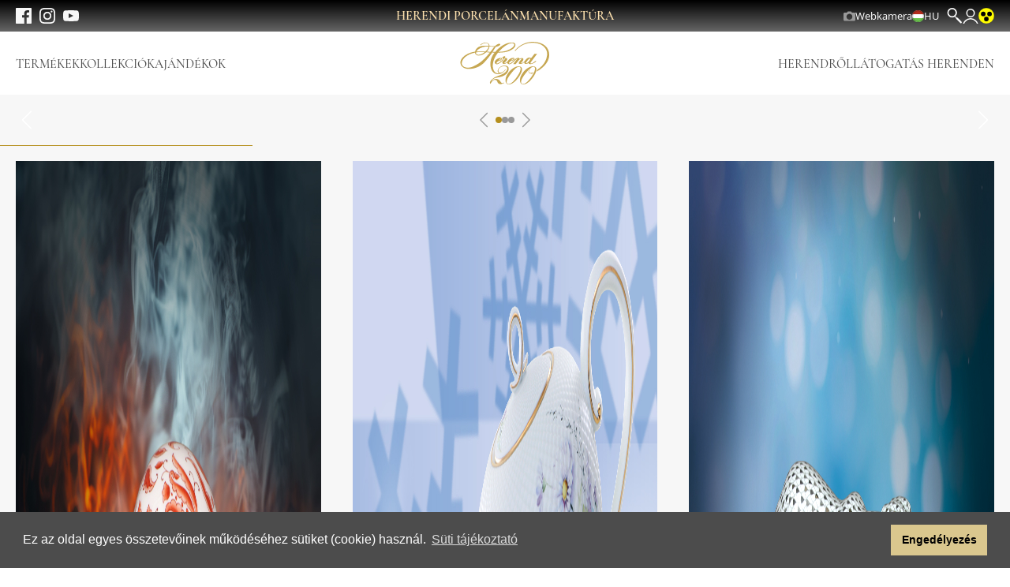

--- FILE ---
content_type: text/html; charset=UTF-8
request_url: https://herend.com/
body_size: 24412
content:
<!DOCTYPE html>
<html lang="hu">

<head>
    <meta charset="UTF-8">
    <meta name="viewport" content="width=device-width, initial-scale=1.0">
    <meta http-equiv="X-UA-Compatible" content="ie=edge">
    <title> Herendi Porcelán</title>
    <link rel="stylesheet" href="https://herend.com/css/app.css">
    <link rel="shortcut icon" href="https://herend.com/favicon.ico">
                <!-- Google Tag Manager -->
        <script>(function(w,d,s,l,i){w[l]=w[l]||[];w[l].push({'gtm.start':
        new Date().getTime(),event:'gtm.js'});var f=d.getElementsByTagName(s)[0],
        j=d.createElement(s),dl=l!='dataLayer'?'&l='+l:'';j.async=true;j.src=
        'https://www.googletagmanager.com/gtm.js?id='+i+dl;f.parentNode.insertBefore(j,f);
        })(window,document,'script','dataLayer','GTM-K2ZLH8R7');</script>
        <!-- End Google Tag Manager -->
        <style >[wire\:loading], [wire\:loading\.delay], [wire\:loading\.inline-block], [wire\:loading\.inline], [wire\:loading\.block], [wire\:loading\.flex], [wire\:loading\.table], [wire\:loading\.grid], [wire\:loading\.inline-flex] {display: none;}[wire\:loading\.delay\.shortest], [wire\:loading\.delay\.shorter], [wire\:loading\.delay\.short], [wire\:loading\.delay\.long], [wire\:loading\.delay\.longer], [wire\:loading\.delay\.longest] {display:none;}[wire\:offline] {display: none;}[wire\:dirty]:not(textarea):not(input):not(select) {display: none;}input:-webkit-autofill, select:-webkit-autofill, textarea:-webkit-autofill {animation-duration: 50000s;animation-name: livewireautofill;}@keyframes livewireautofill { from {} }</style>
</head>

<body x-data x-on:paginated.window="scrollAfterPagination()">

<!-- Google Tag Manager (noscript) -->
<noscript><iframe src="https://www.googletagmanager.com/ns.html?id=GTM-K2ZLH8R7"
height="0" width="0" style="display:none;visibility:hidden"></iframe></noscript>
<!-- End Google Tag Manager (noscript) -->



<nav class="navigation">
    <div class="navigation__menu__wrapper"
    x-data="headerNavigation"
    x-on:click.away="closeNav"
    x-on:open-menu.window.debounce.100ms="openCategory($event.detail)">
    <button type="button" class="navigation__menu__toggler"
            x-on:click="toggleNav"
            x-bind:class="{ 'is-open' : open }"
    >
        <span class="inline-block md:hidden">
            <svg width="24" height="24" class="icon w-4 h-4" width="20px" height="16px" viewBox="0 0 20 16" version="1.1" xmlns="http://www.w3.org/2000/svg" xmlns:xlink="http://www.w3.org/1999/xlink">
    <title>ICN/ICN large/Ham</title>
    <g id="Symbols" stroke="none" stroke-width="1" fill="none" fill-rule="evenodd" stroke-linecap="round" stroke-linejoin="round">
        <g id="Nav/Header/HeaderE/Compact" transform="translate(-24.000000, -22.000000)" stroke="currentColor" stroke-width="1.5">
            <g id="Group" transform="translate(20.000000, 16.000000)">
                <line x1="5" y1="21" x2="23" y2="21" id="Line-03"></line>
                <line x1="5" y1="14" x2="23" y2="14" id="Line-02"></line>
                <line x1="5" y1="7" x2="23" y2="7" id="Line-01"></line>
            </g>
        </g>
    </g>
</svg>        </span>
    </button>

    <ul class="navigation__menu__social">
        <li>
            <a href="https://www.facebook.com/Herendporcelan" target="_blank">
                <svg width="24" height="24" class="icon w-4 h-4" height="20" viewBox="0 0 20 20" width="20" xmlns="http://www.w3.org/2000/svg"><path d="m10.6853353 20h-9.57995579c-.61016949 0-1.10537951-.4940476-1.10537951-1.1041667v-17.79166663c0-.61011905.49521002-1.10416667 1.10537951-1.10416667h17.79218869c.6101695 0 1.1024318.49404762 1.1024318 1.10416667v17.79166663c0 .6101191-.4922623 1.1041667-1.1024318 1.1041667h-5.0965365v-7.7440476h2.5998526l.3890936-3.02083335h-2.9889462v-1.92559524c0-.875.2446573-1.4702381 1.4944731-1.4702381h1.5976418v-2.69940476c-.2711864-.03571428-1.2232866-.11904762-2.3286661-.11904762-2.3050848 0-3.8791452 1.4077381-3.8791452 3.98809524v2.22619048h-2.60869565v3.02083335h2.60869565z" fill="currentColor" fill-rule="evenodd"/></svg>            </a>
        </li>
        <li>
            <a href="https://instagram.com/herendporcelain/" target="_blank">
                <svg width="24" height="24" class="icon w-4 h-4" height="20" viewBox="0 0 20 20" width="20" xmlns="http://www.w3.org/2000/svg"><path d="m10 0c-2.71441202 0-3.05629237.01190476-4.12319481.05952381-1.0639552.04761905-1.79192455.2172619-2.42852933.46428571-.65723548.25595239-1.21426466.59821429-1.76834659 1.15476191-.55702918.55654762-.89890952 1.11309524-1.15531978 1.77083333-.24756852.63690476-.41556145 1.36309524-.46271736 2.42857143-.05010315 1.06547619-.06189213 1.4077381-.06189213 4.12202381 0 2.7172619.01178898 3.0565476.06189213 4.1220238.04715591 1.0654762.21514884 1.7916667.46271736 2.4285714.25641026.6577381.5982906 1.2142858 1.15531978 1.7708334.55408193.5565476 1.11111111.8988095 1.76834659 1.1547619.63660478.2470238 1.36457413.4136905 2.42852933.4642857 1.06690244.047619 1.40878279.0595238 4.12319481.0595238 2.714412 0 3.0562924-.0119048 4.1231948-.0595238 1.0639552-.0505952 1.7919246-.2172619 2.4285293-.4642857.6572355-.2559524 1.2142647-.5982143 1.7683466-1.1547619.5570292-.5565476.8989096-1.1130953 1.1553198-1.7708334.2475685-.6369047.4155615-1.3630952.4627174-2.4285714.0501031-1.0654762.0618921-1.4047619.0618921-4.1220238 0-2.71428571-.011789-3.05654762-.0618921-4.12202381-.0471559-1.06547619-.2151489-1.79166667-.4627174-2.42857143-.2564102-.65773809-.5982906-1.21428571-1.1553198-1.77083333-.5540819-.55654762-1.1111111-.89880952-1.7683466-1.15476191-.6366047-.24702381-1.3645741-.41666666-2.4285293-.46428571-1.0669024-.04761905-1.4087828-.05952381-4.1231948-.05952381m0 1.80059524c2.6702034 0 2.9855585.01190476 4.040672.05952381.9755378.04464285 1.5060418.20833333 1.8538167.34523809.4686118.18154762.8016504.39583334 1.1523725.74702381.3507221.35119048.5658709.68452381.7486 1.14880953.1355733.35416666.300619.88392857.3448276 1.85714285.0471559 1.05654762.0589449 1.37202381.0589449 4.04166667 0 2.6696429-.011789 2.9880952-.0589449 4.0416667-.0442086.9732143-.2092543 1.5029762-.3448276 1.8571428-.1827291.4672619-.3978779.7976191-.7486 1.1488095-.3507221.3511905-.6837607.5654762-1.1523725.7470239-.3477749.1369047-.8782789.3005952-1.8538167.3452381-1.0551135.047619-1.3704686.0595238-4.040672.0595238-2.67020336 0-2.9855585-.0119048-4.04067197-.0595238-.97553787-.0446429-1.50604185-.2083334-1.85676393-.3452381-.4656646-.1815477-.79870321-.3958334-1.14942528-.7470239-.35072208-.3511904-.56587092-.6815476-.74860006-1.1488095-.13557324-.3541666-.30061893-.8839285-.34482759-1.8571428-.04715591-1.0535715-.05894489-1.3720238-.05894489-4.0416667 0-2.66964286.01178898-2.98511905.05894489-4.04166667.04420866-.97321428.20925435-1.50297619.34482759-1.85714285.18272914-.46428572.39787798-.79761905.74860006-1.14880953.35072207-.35119047.68376068-.56547619 1.14942528-.74702381.35072208-.13690476.88122606-.30059524 1.85676393-.34523809 1.05511347-.04761905 1.37046861-.05952381 4.04067197-.05952381m0 3.06547619c-2.83524904 0-5.13409962 2.29761905-5.13409962 5.13392857 0 2.8363095 2.29885058 5.1339286 5.13409962 5.1339286 2.835249 0 5.1340996-2.2976191 5.1340996-5.1339286 0-2.83630952-2.2988506-5.13392857-5.1340996-5.13392857m0 8.46428567c-1.8420277 0-3.33333333-1.4880952-3.33333333-3.3303571s1.49130563-3.33333333 3.33333333-3.33333333 3.3333333 1.49107143 3.3333333 3.33333333-1.4913056 3.3303571-3.3333333 3.3303571m6.5369879-8.66964281c0 .66369047-.5363985 1.20238095-1.1995284 1.20238095-.66313 0-1.1995285-.53869048-1.1995285-1.20238095 0-.66071429.5363985-1.19940477 1.1995285-1.19940477.6631299 0 1.1995284.53869048 1.1995284 1.19940477" fill="currentColor" fill-rule="evenodd"/></svg>            </a>
        </li>
        <li>
            <a href="https://www.youtube.com/channel/UCLvGftPUuKC3il78gbaSYsw" target="_blank">
                <svg width="24" height="24" class="icon w-4 h-4" height="18" viewBox="0 0 26 18" width="26" xmlns="http://www.w3.org/2000/svg"><path d="m9.00092528 14-.00092528-8 8 4.0137916zm16.73907472-9.11720798s-.2543125-1.76345137-1.0335-2.54000977c-.9888125-1.01968277-2.0970625-1.02448128-2.604875-1.08366286-3.638375-.25911939-9.0959375-.25911939-9.0959375-.25911939h-.011375s-5.4575625 0-9.0959375.25911939c-.508625.05918158-1.6160625.06398009-2.6056875 1.08366286-.7791875.7765584-1.0326875 2.54000977-1.0326875 2.54000977s-.26 2.07135558-.26 4.14191141v1.94179587c0 2.0713556.26 4.1419114.26 4.1419114s.2535 1.7634514 1.0326875 2.5400098c.989625 1.0196828 2.2888125.9876927 2.8673125 1.0940596 2.08.1967388 8.84.2575199 8.84.2575199s5.46325-.0079975 9.101625-.2671169c.5078125-.0599813 1.6160625-.0647798 2.604875-1.0844626.7791875-.7765584 1.0335-2.5400098 1.0335-2.5400098s.26-2.0705558.26-4.1419114v-1.94179587c0-2.07055583-.26-4.14191141-.26-4.14191141z" fill="currentColor" fill-rule="evenodd" transform="translate(0 -1)"/></svg>            </a>
        </li>
    </ul>

    <nav
        class="navigation__menu"
        x-cloak
        x-show="open"
        x-transition:enter-start="-translate-x-full"
        x-transition:enter-end="translate-x-0"
        x-transition:leave-start="translate-x-0"
        x-transition:leave-end="-translate-x-full"
    >
        <div class="navigation__menu__header">
            <button type="button" class="navigation__menu__close" x-on:click="closeNav">
                <svg width="24" height="24" class="w-[28px] h-[28px] text-gold" viewBox="0 0 20 20" xmlns="http://www.w3.org/2000/svg" xmlns:xlink="http://www.w3.org/1999/xlink">
    <g id="Symbols" stroke="none" stroke-width="1" fill="none" fill-rule="evenodd" stroke-linecap="round" stroke-linejoin="round">
        <g id="Nav/Rows/MM/T1" transform="translate(-24.000000, -12.000000)" stroke="currentColor" stroke-width="1.5">
            <g id="all" transform="translate(20.000000, 0.000000)">
                <g id="ICN" transform="translate(0.000000, 8.000000)">
                    <line x1="5.51471863" y1="22.4852814" x2="22.4852814" y2="5.51471863" id="Line-02"></line>
                    <line x1="5.51471863" y1="5.51471863" x2="22.4852814" y2="22.4852814" id="Line-01"></line>
                </g>
            </g>
        </g>
    </g>
</svg>            </button>

            <a href="https://herend.com" class="navigation__menu__logo">
                <img src="https://herend.com/img/logo-normal.svg" alt="Herendi Porcelánmanufaktúra">
            </a>
        </div>

        <div class="navigation__menu__body">
                            <ul class="navigation__menu__list product-menu">
                                            <li class="navigation__menu__item"
                            x-data="toggleable"
                            x-on:open-menu.window.debounce.100ms="open = ($event.detail == '12')"
                            x-on:click.away="setClosed"
                        >
                                                            <a href="" class="navigation__menu__product__item"
                                   x-on:click.prevent="toggle"
                                   x-bind:class="{ 'is-open' : open }">
                                    Termékek
                                    <svg width="24" height="24" class="w-[28px] h-[28px] text-gray-03" viewBox="0 0 28 28" xmlns="http://www.w3.org/2000/svg" xmlns:xlink="http://www.w3.org/1999/xlink">
    <g id="ICN/ICN-large/Triangle-right" stroke="none" stroke-width="1" fill="none" fill-rule="evenodd" stroke-linecap="round" stroke-linejoin="round">
        <polyline id="Line-01" stroke="currentColor" stroke-width="1.5" transform="translate(15.000000, 14.000000) scale(-1, 1) translate(-15.000000, -14.000000) " points="20 4 10 14 20 24"></polyline>
    </g>
</svg>                                </a>

                                <nav class="navigation__submenu" x-cloak x-show="open"
                                     x-transition:enter-start="-translate-x-full"
                                     x-transition:enter-end="translate-x-0"
                                     x-transition:leave-start="translate-x-0"
                                     x-transition:leave-end="-translate-x-full">
                                    <div class="navigation__submenu__header">
                                        <button type="button" class="navigation__menu__close" x-on:click="setClosed">
                                            <svg width="24" height="24" class="w-[28px] h-[28px] text-gold" width="28px" height="28px" viewBox="0 0 28 28" version="1.1" xmlns="http://www.w3.org/2000/svg" xmlns:xlink="http://www.w3.org/1999/xlink">
    <title>ICN/ICN large/Arrow left</title>
    <g id="ICN/ICN-large/Arrow-left" stroke="none" stroke-width="1" fill="none" fill-rule="evenodd" stroke-linecap="round">
        <polyline id="Line-01" stroke="currentColor" stroke-width="1.5" stroke-linejoin="round" points="12.5 9 7.5 14 12.5 19"></polyline>
        <line x1="8" y1="14" x2="20" y2="14" id="Path-8" stroke="currentColor" stroke-width="1.5"></line>
    </g>
</svg>                                            Termékek
                                        </button>
                                    </div>
                                    <ul class="navigation__menu__list">
                                                                                    <li class="navigation__submenu__item" x-data="toggleable"
                                                x-on:click.away="setClosed">
                                                                                                    <a href="" class="navigation__menu__product__item"
                                                       x-on:click.prevent="toggle"
                                                       x-bind:class="{ 'is-open' : open }">
                                                        Asztalkultúra
                                                        <svg width="24" height="24" class="w-[28px] h-[28px] text-gray-03" viewBox="0 0 28 28" xmlns="http://www.w3.org/2000/svg" xmlns:xlink="http://www.w3.org/1999/xlink">
    <g id="ICN/ICN-large/Triangle-right" stroke="none" stroke-width="1" fill="none" fill-rule="evenodd" stroke-linecap="round" stroke-linejoin="round">
        <polyline id="Line-01" stroke="currentColor" stroke-width="1.5" transform="translate(15.000000, 14.000000) scale(-1, 1) translate(-15.000000, -14.000000) " points="20 4 10 14 20 24"></polyline>
    </g>
</svg>                                                    </a>

                                                    <nav class="navigation__submenu" x-cloak x-show="open"
                                                         x-transition:enter-start="submenu-closed"
                                                         x-transition:enter-end="submenu-opened"
                                                         x-transition:leave-start="submenu-opened"
                                                         x-transition:leave-end="submenu-closed">
                                                        <div class="navigation__submenu__header">
                                                            <button type="button" class="navigation__menu__close" x-on:click="setClosed">
                                                                <svg width="24" height="24" class="w-[28px] h-[28px] text-gold" width="28px" height="28px" viewBox="0 0 28 28" version="1.1" xmlns="http://www.w3.org/2000/svg" xmlns:xlink="http://www.w3.org/1999/xlink">
    <title>ICN/ICN large/Arrow left</title>
    <g id="ICN/ICN-large/Arrow-left" stroke="none" stroke-width="1" fill="none" fill-rule="evenodd" stroke-linecap="round">
        <polyline id="Line-01" stroke="currentColor" stroke-width="1.5" stroke-linejoin="round" points="12.5 9 7.5 14 12.5 19"></polyline>
        <line x1="8" y1="14" x2="20" y2="14" id="Path-8" stroke="currentColor" stroke-width="1.5"></line>
    </g>
</svg>                                                                Asztalkultúra
                                                            </button>
                                                        </div>

                                                        <ul class="navigation__menu__list">
                                                                                                                            <li class="navigation__submenu__item" x-data="toggleable">
                                                                                                                                            <a href="https://herend.com/index.php/termekeink/keszletek"
                                                                        class="navigation__menu__product__item">
                                                                            Készletek
                                                                        </a>
                                                                                                                                    </li>
                                                                                                                            <li class="navigation__submenu__item" x-data="toggleable">
                                                                                                                                            <a href="https://herend.com/index.php/termekeink/talak-talcak"
                                                                        class="navigation__menu__product__item">
                                                                            Tálak, tálcák
                                                                        </a>
                                                                                                                                    </li>
                                                                                                                            <li class="navigation__submenu__item" x-data="toggleable">
                                                                                                                                            <a href="https://herend.com/index.php/termekeink/tanyerok"
                                                                        class="navigation__menu__product__item">
                                                                            Tányérok
                                                                        </a>
                                                                                                                                    </li>
                                                                                                                            <li class="navigation__submenu__item" x-data="toggleable">
                                                                                                                                            <a href="https://herend.com/index.php/termekeink/cseszek-bogrek-poharak"
                                                                        class="navigation__menu__product__item">
                                                                            Csészék, bögrék, poharak
                                                                        </a>
                                                                                                                                    </li>
                                                                                                                            <li class="navigation__submenu__item" x-data="toggleable">
                                                                                                                                            <a href="https://herend.com/index.php/termekeink/kannak-cukortartok"
                                                                        class="navigation__menu__product__item">
                                                                            Kannák, cukortartók
                                                                        </a>
                                                                                                                                    </li>
                                                                                                                            <li class="navigation__submenu__item" x-data="toggleable">
                                                                                                                                            <a href="https://herend.com/index.php/termekeink/szerviz-kiegeszitok"
                                                                        class="navigation__menu__product__item">
                                                                            Szervíz kiegészítők
                                                                        </a>
                                                                                                                                    </li>
                                                                                                                    </ul>
                                                    </nav>
                                                                                            </li>
                                                                                    <li class="navigation__submenu__item" x-data="toggleable"
                                                x-on:click.away="setClosed">
                                                                                                    <a href="" class="navigation__menu__product__item"
                                                       x-on:click.prevent="toggle"
                                                       x-bind:class="{ 'is-open' : open }">
                                                        Figurák
                                                        <svg width="24" height="24" class="w-[28px] h-[28px] text-gray-03" viewBox="0 0 28 28" xmlns="http://www.w3.org/2000/svg" xmlns:xlink="http://www.w3.org/1999/xlink">
    <g id="ICN/ICN-large/Triangle-right" stroke="none" stroke-width="1" fill="none" fill-rule="evenodd" stroke-linecap="round" stroke-linejoin="round">
        <polyline id="Line-01" stroke="currentColor" stroke-width="1.5" transform="translate(15.000000, 14.000000) scale(-1, 1) translate(-15.000000, -14.000000) " points="20 4 10 14 20 24"></polyline>
    </g>
</svg>                                                    </a>

                                                    <nav class="navigation__submenu" x-cloak x-show="open"
                                                         x-transition:enter-start="submenu-closed"
                                                         x-transition:enter-end="submenu-opened"
                                                         x-transition:leave-start="submenu-opened"
                                                         x-transition:leave-end="submenu-closed">
                                                        <div class="navigation__submenu__header">
                                                            <button type="button" class="navigation__menu__close" x-on:click="setClosed">
                                                                <svg width="24" height="24" class="w-[28px] h-[28px] text-gold" width="28px" height="28px" viewBox="0 0 28 28" version="1.1" xmlns="http://www.w3.org/2000/svg" xmlns:xlink="http://www.w3.org/1999/xlink">
    <title>ICN/ICN large/Arrow left</title>
    <g id="ICN/ICN-large/Arrow-left" stroke="none" stroke-width="1" fill="none" fill-rule="evenodd" stroke-linecap="round">
        <polyline id="Line-01" stroke="currentColor" stroke-width="1.5" stroke-linejoin="round" points="12.5 9 7.5 14 12.5 19"></polyline>
        <line x1="8" y1="14" x2="20" y2="14" id="Path-8" stroke="currentColor" stroke-width="1.5"></line>
    </g>
</svg>                                                                Figurák
                                                            </button>
                                                        </div>

                                                        <ul class="navigation__menu__list">
                                                                                                                            <li class="navigation__submenu__item" x-data="toggleable">
                                                                                                                                            <a
                                                                            href=""
                                                                            class="navigation__menu__product__item"
                                                                            x-on:click.prevent="toggle"
                                                                            x-bind:class="{ 'is-open' : open }"
                                                                        >
                                                                            Állat figurák
                                                                            <svg width="24" height="24" class="w-[28px] h-[28px] text-gray-03" viewBox="0 0 28 28" xmlns="http://www.w3.org/2000/svg" xmlns:xlink="http://www.w3.org/1999/xlink">
    <g id="ICN/ICN-large/Triangle-right" stroke="none" stroke-width="1" fill="none" fill-rule="evenodd" stroke-linecap="round" stroke-linejoin="round">
        <polyline id="Line-01" stroke="currentColor" stroke-width="1.5" transform="translate(15.000000, 14.000000) scale(-1, 1) translate(-15.000000, -14.000000) " points="20 4 10 14 20 24"></polyline>
    </g>
</svg>                                                                        </a>

                                                                        <nav class="navigation__submenu" x-cloak x-show="open"
                                                                            x-transition:enter-start="submenu-closed"
                                                                            x-transition:enter-end="submenu-opened"
                                                                            x-transition:leave-start="submenu-opened"
                                                                            x-transition:leave-end="submenu-closed">
                                                                            <div class="navigation__submenu__header">
                                                                                <button type="button" class="navigation__menu__close" x-on:click="setClosed">
                                                                                    <svg width="24" height="24" class="w-[28px] h-[28px] text-gold" width="28px" height="28px" viewBox="0 0 28 28" version="1.1" xmlns="http://www.w3.org/2000/svg" xmlns:xlink="http://www.w3.org/1999/xlink">
    <title>ICN/ICN large/Arrow left</title>
    <g id="ICN/ICN-large/Arrow-left" stroke="none" stroke-width="1" fill="none" fill-rule="evenodd" stroke-linecap="round">
        <polyline id="Line-01" stroke="currentColor" stroke-width="1.5" stroke-linejoin="round" points="12.5 9 7.5 14 12.5 19"></polyline>
        <line x1="8" y1="14" x2="20" y2="14" id="Path-8" stroke="currentColor" stroke-width="1.5"></line>
    </g>
</svg>                                                                                    Állat figurák
                                                                                </button>
                                                                            </div>

                                                                            <ul class="navigation__menu__list">
                                                                                                                                                                    <li class="navigation__submenu__item">
                                                                                        <a href="https://herend.com/index.php/termekeink/mitikus-zodiakus-mesehos-1?"
                                                                                        class="navigation__menu__item is-sub">
                                                                                            Mitikus, zodiákus, mesehős
                                                                                        </a>
                                                                                    </li>
                                                                                                                                                                    <li class="navigation__submenu__item">
                                                                                        <a href="https://herend.com/index.php/termekeink/madarak"
                                                                                        class="navigation__menu__item is-sub">
                                                                                            Madarak
                                                                                        </a>
                                                                                    </li>
                                                                                                                                                                    <li class="navigation__submenu__item">
                                                                                        <a href="https://herend.com/index.php/termekeink/haziallatok"
                                                                                        class="navigation__menu__item is-sub">
                                                                                            Háziállatok
                                                                                        </a>
                                                                                    </li>
                                                                                                                                                                    <li class="navigation__submenu__item">
                                                                                        <a href="https://herend.com/index.php/termekeink/vizi-allatok"
                                                                                        class="navigation__menu__item is-sub">
                                                                                            Vízi állatok
                                                                                        </a>
                                                                                    </li>
                                                                                                                                                                    <li class="navigation__submenu__item">
                                                                                        <a href="https://herend.com/index.php/termekeink/vadon-elo-egzoikus-allatok"
                                                                                        class="navigation__menu__item is-sub">
                                                                                            Vadon élő, egzotikus állatok
                                                                                        </a>
                                                                                    </li>
                                                                                                                                                                    <li class="navigation__submenu__item">
                                                                                        <a href="https://herend.com/index.php/termekeink/erdo-mezo-allatai"
                                                                                        class="navigation__menu__item is-sub">
                                                                                            Erdő, mező állatai
                                                                                        </a>
                                                                                    </li>
                                                                                                                                                                    <li class="navigation__submenu__item">
                                                                                        <a href="https://herend.com/index.php/termekeink/egyeb-allatfigurak"
                                                                                        class="navigation__menu__item is-sub">
                                                                                            Egyéb állatfigurák
                                                                                        </a>
                                                                                    </li>
                                                                                                                                                            </ul>
                                                                        </nav>
                                                                                                                                    </li>
                                                                                                                            <li class="navigation__submenu__item" x-data="toggleable">
                                                                                                                                            <a
                                                                            href=""
                                                                            class="navigation__menu__product__item"
                                                                            x-on:click.prevent="toggle"
                                                                            x-bind:class="{ 'is-open' : open }"
                                                                        >
                                                                            Emberalak figurák
                                                                            <svg width="24" height="24" class="w-[28px] h-[28px] text-gray-03" viewBox="0 0 28 28" xmlns="http://www.w3.org/2000/svg" xmlns:xlink="http://www.w3.org/1999/xlink">
    <g id="ICN/ICN-large/Triangle-right" stroke="none" stroke-width="1" fill="none" fill-rule="evenodd" stroke-linecap="round" stroke-linejoin="round">
        <polyline id="Line-01" stroke="currentColor" stroke-width="1.5" transform="translate(15.000000, 14.000000) scale(-1, 1) translate(-15.000000, -14.000000) " points="20 4 10 14 20 24"></polyline>
    </g>
</svg>                                                                        </a>

                                                                        <nav class="navigation__submenu" x-cloak x-show="open"
                                                                            x-transition:enter-start="submenu-closed"
                                                                            x-transition:enter-end="submenu-opened"
                                                                            x-transition:leave-start="submenu-opened"
                                                                            x-transition:leave-end="submenu-closed">
                                                                            <div class="navigation__submenu__header">
                                                                                <button type="button" class="navigation__menu__close" x-on:click="setClosed">
                                                                                    <svg width="24" height="24" class="w-[28px] h-[28px] text-gold" width="28px" height="28px" viewBox="0 0 28 28" version="1.1" xmlns="http://www.w3.org/2000/svg" xmlns:xlink="http://www.w3.org/1999/xlink">
    <title>ICN/ICN large/Arrow left</title>
    <g id="ICN/ICN-large/Arrow-left" stroke="none" stroke-width="1" fill="none" fill-rule="evenodd" stroke-linecap="round">
        <polyline id="Line-01" stroke="currentColor" stroke-width="1.5" stroke-linejoin="round" points="12.5 9 7.5 14 12.5 19"></polyline>
        <line x1="8" y1="14" x2="20" y2="14" id="Path-8" stroke="currentColor" stroke-width="1.5"></line>
    </g>
</svg>                                                                                    Emberalak figurák
                                                                                </button>
                                                                            </div>

                                                                            <ul class="navigation__menu__list">
                                                                                                                                                                    <li class="navigation__submenu__item">
                                                                                        <a href="https://herend.com/index.php/termekeink/kulonleges-figurak"
                                                                                        class="navigation__menu__item is-sub">
                                                                                            Különleges figurák
                                                                                        </a>
                                                                                    </li>
                                                                                                                                                                    <li class="navigation__submenu__item">
                                                                                        <a href="https://herend.com/index.php/termekeink/tortenelmi-magyaros"
                                                                                        class="navigation__menu__item is-sub">
                                                                                            Történelmi, magyaros
                                                                                        </a>
                                                                                    </li>
                                                                                                                                                                    <li class="navigation__submenu__item">
                                                                                        <a href="https://herend.com/index.php/termekeink/keleti-figurak"
                                                                                        class="navigation__menu__item is-sub">
                                                                                            Keleti figurák
                                                                                        </a>
                                                                                    </li>
                                                                                                                                                                    <li class="navigation__submenu__item">
                                                                                        <a href="https://herend.com/index.php/termekeink/mitikus-zodiakus-mesehos"
                                                                                        class="navigation__menu__item is-sub">
                                                                                            Mitikus, zodiákus, mesehős
                                                                                        </a>
                                                                                    </li>
                                                                                                                                                                    <li class="navigation__submenu__item">
                                                                                        <a href="https://herend.com/index.php/termekeink/egyeb-emberalakok"
                                                                                        class="navigation__menu__item is-sub">
                                                                                            Egyéb emberalakok
                                                                                        </a>
                                                                                    </li>
                                                                                                                                                            </ul>
                                                                        </nav>
                                                                                                                                    </li>
                                                                                                                            <li class="navigation__submenu__item" x-data="toggleable">
                                                                                                                                            <a
                                                                            href=""
                                                                            class="navigation__menu__product__item"
                                                                            x-on:click.prevent="toggle"
                                                                            x-bind:class="{ 'is-open' : open }"
                                                                        >
                                                                            Egyéb figurák
                                                                            <svg width="24" height="24" class="w-[28px] h-[28px] text-gray-03" viewBox="0 0 28 28" xmlns="http://www.w3.org/2000/svg" xmlns:xlink="http://www.w3.org/1999/xlink">
    <g id="ICN/ICN-large/Triangle-right" stroke="none" stroke-width="1" fill="none" fill-rule="evenodd" stroke-linecap="round" stroke-linejoin="round">
        <polyline id="Line-01" stroke="currentColor" stroke-width="1.5" transform="translate(15.000000, 14.000000) scale(-1, 1) translate(-15.000000, -14.000000) " points="20 4 10 14 20 24"></polyline>
    </g>
</svg>                                                                        </a>

                                                                        <nav class="navigation__submenu" x-cloak x-show="open"
                                                                            x-transition:enter-start="submenu-closed"
                                                                            x-transition:enter-end="submenu-opened"
                                                                            x-transition:leave-start="submenu-opened"
                                                                            x-transition:leave-end="submenu-closed">
                                                                            <div class="navigation__submenu__header">
                                                                                <button type="button" class="navigation__menu__close" x-on:click="setClosed">
                                                                                    <svg width="24" height="24" class="w-[28px] h-[28px] text-gold" width="28px" height="28px" viewBox="0 0 28 28" version="1.1" xmlns="http://www.w3.org/2000/svg" xmlns:xlink="http://www.w3.org/1999/xlink">
    <title>ICN/ICN large/Arrow left</title>
    <g id="ICN/ICN-large/Arrow-left" stroke="none" stroke-width="1" fill="none" fill-rule="evenodd" stroke-linecap="round">
        <polyline id="Line-01" stroke="currentColor" stroke-width="1.5" stroke-linejoin="round" points="12.5 9 7.5 14 12.5 19"></polyline>
        <line x1="8" y1="14" x2="20" y2="14" id="Path-8" stroke="currentColor" stroke-width="1.5"></line>
    </g>
</svg>                                                                                    Egyéb figurák
                                                                                </button>
                                                                            </div>

                                                                            <ul class="navigation__menu__list">
                                                                                                                                                                    <li class="navigation__submenu__item">
                                                                                        <a href="https://herend.com/index.php/termekeink/egyeb-figura"
                                                                                        class="navigation__menu__item is-sub">
                                                                                            Egyéb figura
                                                                                        </a>
                                                                                    </li>
                                                                                                                                                            </ul>
                                                                        </nav>
                                                                                                                                    </li>
                                                                                                                    </ul>
                                                    </nav>
                                                                                            </li>
                                                                                    <li class="navigation__submenu__item" x-data="toggleable"
                                                x-on:click.away="setClosed">
                                                                                                    <a href="" class="navigation__menu__product__item"
                                                       x-on:click.prevent="toggle"
                                                       x-bind:class="{ 'is-open' : open }">
                                                        Lakberendezés
                                                        <svg width="24" height="24" class="w-[28px] h-[28px] text-gray-03" viewBox="0 0 28 28" xmlns="http://www.w3.org/2000/svg" xmlns:xlink="http://www.w3.org/1999/xlink">
    <g id="ICN/ICN-large/Triangle-right" stroke="none" stroke-width="1" fill="none" fill-rule="evenodd" stroke-linecap="round" stroke-linejoin="round">
        <polyline id="Line-01" stroke="currentColor" stroke-width="1.5" transform="translate(15.000000, 14.000000) scale(-1, 1) translate(-15.000000, -14.000000) " points="20 4 10 14 20 24"></polyline>
    </g>
</svg>                                                    </a>

                                                    <nav class="navigation__submenu" x-cloak x-show="open"
                                                         x-transition:enter-start="submenu-closed"
                                                         x-transition:enter-end="submenu-opened"
                                                         x-transition:leave-start="submenu-opened"
                                                         x-transition:leave-end="submenu-closed">
                                                        <div class="navigation__submenu__header">
                                                            <button type="button" class="navigation__menu__close" x-on:click="setClosed">
                                                                <svg width="24" height="24" class="w-[28px] h-[28px] text-gold" width="28px" height="28px" viewBox="0 0 28 28" version="1.1" xmlns="http://www.w3.org/2000/svg" xmlns:xlink="http://www.w3.org/1999/xlink">
    <title>ICN/ICN large/Arrow left</title>
    <g id="ICN/ICN-large/Arrow-left" stroke="none" stroke-width="1" fill="none" fill-rule="evenodd" stroke-linecap="round">
        <polyline id="Line-01" stroke="currentColor" stroke-width="1.5" stroke-linejoin="round" points="12.5 9 7.5 14 12.5 19"></polyline>
        <line x1="8" y1="14" x2="20" y2="14" id="Path-8" stroke="currentColor" stroke-width="1.5"></line>
    </g>
</svg>                                                                Lakberendezés
                                                            </button>
                                                        </div>

                                                        <ul class="navigation__menu__list">
                                                                                                                            <li class="navigation__submenu__item" x-data="toggleable">
                                                                                                                                            <a href="https://herend.com/index.php/termekeink/szorakozas"
                                                                        class="navigation__menu__product__item">
                                                                            Szórakozás
                                                                        </a>
                                                                                                                                    </li>
                                                                                                                            <li class="navigation__submenu__item" x-data="toggleable">
                                                                                                                                            <a href="https://herend.com/index.php/termekeink/kaspo-gyertyatarto"
                                                                        class="navigation__menu__product__item">
                                                                            Kaspó, gyertyatartó
                                                                        </a>
                                                                                                                                    </li>
                                                                                                                            <li class="navigation__submenu__item" x-data="toggleable">
                                                                                                                                            <a href="https://herend.com/index.php/termekeink/bonbonier"
                                                                        class="navigation__menu__product__item">
                                                                            Bonbonier
                                                                        </a>
                                                                                                                                    </li>
                                                                                                                            <li class="navigation__submenu__item" x-data="toggleable">
                                                                                                                                            <a href="https://herend.com/index.php/termekeink/vaza-lampavaza"
                                                                        class="navigation__menu__product__item">
                                                                            Váza, lámpaváza
                                                                        </a>
                                                                                                                                    </li>
                                                                                                                            <li class="navigation__submenu__item" x-data="toggleable">
                                                                                                                                            <a href="https://herend.com/index.php/termekeink/falital-disztal"
                                                                        class="navigation__menu__product__item">
                                                                            Falitál, dísztál
                                                                        </a>
                                                                                                                                    </li>
                                                                                                                            <li class="navigation__submenu__item" x-data="toggleable">
                                                                                                                                            <a href="https://herend.com/index.php/termekeink/keplap"
                                                                        class="navigation__menu__product__item">
                                                                            Képlap
                                                                        </a>
                                                                                                                                    </li>
                                                                                                                            <li class="navigation__submenu__item" x-data="toggleable">
                                                                                                                                            <a href="https://herend.com/index.php/termekeink/egyeb-lakberendezesi-targy"
                                                                        class="navigation__menu__product__item">
                                                                            Egyéb lakberendezési tárgy
                                                                        </a>
                                                                                                                                    </li>
                                                                                                                    </ul>
                                                    </nav>
                                                                                            </li>
                                                                                    <li class="navigation__submenu__item" x-data="toggleable"
                                                x-on:click.away="setClosed">
                                                                                                    <a href="https://herend.com/index.php/termekeink/ekszerek"
                                                       class="navigation__menu__product__item">
                                                        Ékszerek
                                                    </a>
                                                                                            </li>
                                                                                    <li class="navigation__submenu__item" x-data="toggleable"
                                                x-on:click.away="setClosed">
                                                                                                    <a href="https://herend.com/index.php/termekeink/egyeb"
                                                       class="navigation__menu__product__item">
                                                        Egyéb
                                                    </a>
                                                                                            </li>
                                                                            </ul>
                                </nav>
                                                    </li>
                                            <li class="navigation__menu__item"
                            x-data="toggleable"
                            x-on:open-menu.window.debounce.100ms="open = ($event.detail == '14')"
                            x-on:click.away="setClosed"
                        >
                                                            <a href="" class="navigation__menu__product__item"
                                   x-on:click.prevent="toggle"
                                   x-bind:class="{ 'is-open' : open }">
                                    Kollekciók
                                    <svg width="24" height="24" class="w-[28px] h-[28px] text-gray-03" viewBox="0 0 28 28" xmlns="http://www.w3.org/2000/svg" xmlns:xlink="http://www.w3.org/1999/xlink">
    <g id="ICN/ICN-large/Triangle-right" stroke="none" stroke-width="1" fill="none" fill-rule="evenodd" stroke-linecap="round" stroke-linejoin="round">
        <polyline id="Line-01" stroke="currentColor" stroke-width="1.5" transform="translate(15.000000, 14.000000) scale(-1, 1) translate(-15.000000, -14.000000) " points="20 4 10 14 20 24"></polyline>
    </g>
</svg>                                </a>

                                <nav class="navigation__submenu" x-cloak x-show="open"
                                     x-transition:enter-start="-translate-x-full"
                                     x-transition:enter-end="translate-x-0"
                                     x-transition:leave-start="translate-x-0"
                                     x-transition:leave-end="-translate-x-full">
                                    <div class="navigation__submenu__header">
                                        <button type="button" class="navigation__menu__close" x-on:click="setClosed">
                                            <svg width="24" height="24" class="w-[28px] h-[28px] text-gold" width="28px" height="28px" viewBox="0 0 28 28" version="1.1" xmlns="http://www.w3.org/2000/svg" xmlns:xlink="http://www.w3.org/1999/xlink">
    <title>ICN/ICN large/Arrow left</title>
    <g id="ICN/ICN-large/Arrow-left" stroke="none" stroke-width="1" fill="none" fill-rule="evenodd" stroke-linecap="round">
        <polyline id="Line-01" stroke="currentColor" stroke-width="1.5" stroke-linejoin="round" points="12.5 9 7.5 14 12.5 19"></polyline>
        <line x1="8" y1="14" x2="20" y2="14" id="Path-8" stroke="currentColor" stroke-width="1.5"></line>
    </g>
</svg>                                            Kollekciók
                                        </button>
                                    </div>
                                    <ul class="navigation__menu__list">
                                                                                    <li class="navigation__submenu__item" x-data="toggleable"
                                                x-on:click.away="setClosed">
                                                                                                    <a href="" class="navigation__menu__product__item"
                                                       x-on:click.prevent="toggle"
                                                       x-bind:class="{ 'is-open' : open }">
                                                        Lakberendezés
                                                        <svg width="24" height="24" class="w-[28px] h-[28px] text-gray-03" viewBox="0 0 28 28" xmlns="http://www.w3.org/2000/svg" xmlns:xlink="http://www.w3.org/1999/xlink">
    <g id="ICN/ICN-large/Triangle-right" stroke="none" stroke-width="1" fill="none" fill-rule="evenodd" stroke-linecap="round" stroke-linejoin="round">
        <polyline id="Line-01" stroke="currentColor" stroke-width="1.5" transform="translate(15.000000, 14.000000) scale(-1, 1) translate(-15.000000, -14.000000) " points="20 4 10 14 20 24"></polyline>
    </g>
</svg>                                                    </a>

                                                    <nav class="navigation__submenu" x-cloak x-show="open"
                                                         x-transition:enter-start="submenu-closed"
                                                         x-transition:enter-end="submenu-opened"
                                                         x-transition:leave-start="submenu-opened"
                                                         x-transition:leave-end="submenu-closed">
                                                        <div class="navigation__submenu__header">
                                                            <button type="button" class="navigation__menu__close" x-on:click="setClosed">
                                                                <svg width="24" height="24" class="w-[28px] h-[28px] text-gold" width="28px" height="28px" viewBox="0 0 28 28" version="1.1" xmlns="http://www.w3.org/2000/svg" xmlns:xlink="http://www.w3.org/1999/xlink">
    <title>ICN/ICN large/Arrow left</title>
    <g id="ICN/ICN-large/Arrow-left" stroke="none" stroke-width="1" fill="none" fill-rule="evenodd" stroke-linecap="round">
        <polyline id="Line-01" stroke="currentColor" stroke-width="1.5" stroke-linejoin="round" points="12.5 9 7.5 14 12.5 19"></polyline>
        <line x1="8" y1="14" x2="20" y2="14" id="Path-8" stroke="currentColor" stroke-width="1.5"></line>
    </g>
</svg>                                                                Lakberendezés
                                                            </button>
                                                        </div>

                                                        <ul class="navigation__menu__list">
                                                                                                                            <li class="navigation__submenu__item" x-data="toggleable">
                                                                                                                                            <a href="https://herend.com/index.php/kollekciok/lakberendezes|4|klasszik"
                                                                        class="navigation__menu__product__item">
                                                                            Klasszik
                                                                        </a>
                                                                                                                                    </li>
                                                                                                                    </ul>
                                                    </nav>
                                                                                            </li>
                                                                                    <li class="navigation__submenu__item" x-data="toggleable"
                                                x-on:click.away="setClosed">
                                                                                                    <a href="" class="navigation__menu__product__item"
                                                       x-on:click.prevent="toggle"
                                                       x-bind:class="{ 'is-open' : open }">
                                                        Asztalkultúra
                                                        <svg width="24" height="24" class="w-[28px] h-[28px] text-gray-03" viewBox="0 0 28 28" xmlns="http://www.w3.org/2000/svg" xmlns:xlink="http://www.w3.org/1999/xlink">
    <g id="ICN/ICN-large/Triangle-right" stroke="none" stroke-width="1" fill="none" fill-rule="evenodd" stroke-linecap="round" stroke-linejoin="round">
        <polyline id="Line-01" stroke="currentColor" stroke-width="1.5" transform="translate(15.000000, 14.000000) scale(-1, 1) translate(-15.000000, -14.000000) " points="20 4 10 14 20 24"></polyline>
    </g>
</svg>                                                    </a>

                                                    <nav class="navigation__submenu" x-cloak x-show="open"
                                                         x-transition:enter-start="submenu-closed"
                                                         x-transition:enter-end="submenu-opened"
                                                         x-transition:leave-start="submenu-opened"
                                                         x-transition:leave-end="submenu-closed">
                                                        <div class="navigation__submenu__header">
                                                            <button type="button" class="navigation__menu__close" x-on:click="setClosed">
                                                                <svg width="24" height="24" class="w-[28px] h-[28px] text-gold" width="28px" height="28px" viewBox="0 0 28 28" version="1.1" xmlns="http://www.w3.org/2000/svg" xmlns:xlink="http://www.w3.org/1999/xlink">
    <title>ICN/ICN large/Arrow left</title>
    <g id="ICN/ICN-large/Arrow-left" stroke="none" stroke-width="1" fill="none" fill-rule="evenodd" stroke-linecap="round">
        <polyline id="Line-01" stroke="currentColor" stroke-width="1.5" stroke-linejoin="round" points="12.5 9 7.5 14 12.5 19"></polyline>
        <line x1="8" y1="14" x2="20" y2="14" id="Path-8" stroke="currentColor" stroke-width="1.5"></line>
    </g>
</svg>                                                                Asztalkultúra
                                                            </button>
                                                        </div>

                                                        <ul class="navigation__menu__list">
                                                                                                                            <li class="navigation__submenu__item" x-data="toggleable">
                                                                                                                                            <a href="https://herend.com/index.php/kollekciok/asztalkultura|1|victoria-evolution"
                                                                        class="navigation__menu__product__item">
                                                                            Victoria evolution
                                                                        </a>
                                                                                                                                    </li>
                                                                                                                            <li class="navigation__submenu__item" x-data="toggleable">
                                                                                                                                            <a href="https://herend.com/index.php/kollekciok/asztalkultura|1|rothschild-evolution"
                                                                        class="navigation__menu__product__item">
                                                                            Rothschild evolution
                                                                        </a>
                                                                                                                                    </li>
                                                                                                                            <li class="navigation__submenu__item" x-data="toggleable">
                                                                                                                                            <a href="https://herend.com/index.php/kollekciok/asztalkultura|1|apponyi-evolution"
                                                                        class="navigation__menu__product__item">
                                                                            Apponyi evolution
                                                                        </a>
                                                                                                                                    </li>
                                                                                                                            <li class="navigation__submenu__item" x-data="toggleable">
                                                                                                                                            <a href="https://herend.com/index.php/kollekciok/asztalkultura|1|virag"
                                                                        class="navigation__menu__product__item">
                                                                            Virág
                                                                        </a>
                                                                                                                                    </li>
                                                                                                                            <li class="navigation__submenu__item" x-data="toggleable">
                                                                                                                                            <a href="https://herend.com/index.php/kollekciok/asztalkultura|1|gyumolcs"
                                                                        class="navigation__menu__product__item">
                                                                            Gyümölcs
                                                                        </a>
                                                                                                                                    </li>
                                                                                                                            <li class="navigation__submenu__item" x-data="toggleable">
                                                                                                                                            <a href="https://herend.com/index.php/kollekciok/asztalkultura|1|kinai"
                                                                        class="navigation__menu__product__item">
                                                                            Kínai
                                                                        </a>
                                                                                                                                    </li>
                                                                                                                            <li class="navigation__submenu__item" x-data="toggleable">
                                                                                                                                            <a href="https://herend.com/index.php/kollekciok/asztalkultura|1|vizivilag"
                                                                        class="navigation__menu__product__item">
                                                                            Vízivilág
                                                                        </a>
                                                                                                                                    </li>
                                                                                                                            <li class="navigation__submenu__item" x-data="toggleable">
                                                                                                                                            <a href="https://herend.com/index.php/kollekciok/asztalkultura|1|arany"
                                                                        class="navigation__menu__product__item">
                                                                            Arany
                                                                        </a>
                                                                                                                                    </li>
                                                                                                                            <li class="navigation__submenu__item" x-data="toggleable">
                                                                                                                                            <a href="https://herend.com/index.php/kollekciok/asztalkultura|1|kulonleges-keszletek"
                                                                        class="navigation__menu__product__item">
                                                                            Különleges készletek
                                                                        </a>
                                                                                                                                    </li>
                                                                                                                            <li class="navigation__submenu__item" x-data="toggleable">
                                                                                                                                            <a href="https://herend.com/index.php/kollekciok/asztalkultura|1|egyeb"
                                                                        class="navigation__menu__product__item">
                                                                            Egyéb
                                                                        </a>
                                                                                                                                    </li>
                                                                                                                    </ul>
                                                    </nav>
                                                                                            </li>
                                                                                    <li class="navigation__submenu__item" x-data="toggleable"
                                                x-on:click.away="setClosed">
                                                                                                    <a href="" class="navigation__menu__product__item"
                                                       x-on:click.prevent="toggle"
                                                       x-bind:class="{ 'is-open' : open }">
                                                        Figurák
                                                        <svg width="24" height="24" class="w-[28px] h-[28px] text-gray-03" viewBox="0 0 28 28" xmlns="http://www.w3.org/2000/svg" xmlns:xlink="http://www.w3.org/1999/xlink">
    <g id="ICN/ICN-large/Triangle-right" stroke="none" stroke-width="1" fill="none" fill-rule="evenodd" stroke-linecap="round" stroke-linejoin="round">
        <polyline id="Line-01" stroke="currentColor" stroke-width="1.5" transform="translate(15.000000, 14.000000) scale(-1, 1) translate(-15.000000, -14.000000) " points="20 4 10 14 20 24"></polyline>
    </g>
</svg>                                                    </a>

                                                    <nav class="navigation__submenu" x-cloak x-show="open"
                                                         x-transition:enter-start="submenu-closed"
                                                         x-transition:enter-end="submenu-opened"
                                                         x-transition:leave-start="submenu-opened"
                                                         x-transition:leave-end="submenu-closed">
                                                        <div class="navigation__submenu__header">
                                                            <button type="button" class="navigation__menu__close" x-on:click="setClosed">
                                                                <svg width="24" height="24" class="w-[28px] h-[28px] text-gold" width="28px" height="28px" viewBox="0 0 28 28" version="1.1" xmlns="http://www.w3.org/2000/svg" xmlns:xlink="http://www.w3.org/1999/xlink">
    <title>ICN/ICN large/Arrow left</title>
    <g id="ICN/ICN-large/Arrow-left" stroke="none" stroke-width="1" fill="none" fill-rule="evenodd" stroke-linecap="round">
        <polyline id="Line-01" stroke="currentColor" stroke-width="1.5" stroke-linejoin="round" points="12.5 9 7.5 14 12.5 19"></polyline>
        <line x1="8" y1="14" x2="20" y2="14" id="Path-8" stroke="currentColor" stroke-width="1.5"></line>
    </g>
</svg>                                                                Figurák
                                                            </button>
                                                        </div>

                                                        <ul class="navigation__menu__list">
                                                                                                                            <li class="navigation__submenu__item" x-data="toggleable">
                                                                                                                                            <a href="https://herend.com/index.php/kollekciok/figurak|7|pikkelyes"
                                                                        class="navigation__menu__product__item">
                                                                            Pikkelyes
                                                                        </a>
                                                                                                                                    </li>
                                                                                                                            <li class="navigation__submenu__item" x-data="toggleable">
                                                                                                                                            <a href="https://herend.com/index.php/kollekciok/figurak|7|naturalisztikus"
                                                                        class="navigation__menu__product__item">
                                                                            Naturalisztikus
                                                                        </a>
                                                                                                                                    </li>
                                                                                                                    </ul>
                                                    </nav>
                                                                                            </li>
                                                                                    <li class="navigation__submenu__item" x-data="toggleable"
                                                x-on:click.away="setClosed">
                                                                                                    <a href="https://herend.com/index.php/keszletosszeallito"
                                                       class="navigation__menu__product__item">
                                                        Készletösszeállító
                                                    </a>
                                                                                            </li>
                                                                            </ul>
                                </nav>
                                                    </li>
                                            <li class="navigation__menu__item"
                            x-data="toggleable"
                            x-on:open-menu.window.debounce.100ms="open = ($event.detail == '15')"
                            x-on:click.away="setClosed"
                        >
                                                            <a href="" class="navigation__menu__product__item"
                                   x-on:click.prevent="toggle"
                                   x-bind:class="{ 'is-open' : open }">
                                    Ajándékok
                                    <svg width="24" height="24" class="w-[28px] h-[28px] text-gray-03" viewBox="0 0 28 28" xmlns="http://www.w3.org/2000/svg" xmlns:xlink="http://www.w3.org/1999/xlink">
    <g id="ICN/ICN-large/Triangle-right" stroke="none" stroke-width="1" fill="none" fill-rule="evenodd" stroke-linecap="round" stroke-linejoin="round">
        <polyline id="Line-01" stroke="currentColor" stroke-width="1.5" transform="translate(15.000000, 14.000000) scale(-1, 1) translate(-15.000000, -14.000000) " points="20 4 10 14 20 24"></polyline>
    </g>
</svg>                                </a>

                                <nav class="navigation__submenu" x-cloak x-show="open"
                                     x-transition:enter-start="-translate-x-full"
                                     x-transition:enter-end="translate-x-0"
                                     x-transition:leave-start="translate-x-0"
                                     x-transition:leave-end="-translate-x-full">
                                    <div class="navigation__submenu__header">
                                        <button type="button" class="navigation__menu__close" x-on:click="setClosed">
                                            <svg width="24" height="24" class="w-[28px] h-[28px] text-gold" width="28px" height="28px" viewBox="0 0 28 28" version="1.1" xmlns="http://www.w3.org/2000/svg" xmlns:xlink="http://www.w3.org/1999/xlink">
    <title>ICN/ICN large/Arrow left</title>
    <g id="ICN/ICN-large/Arrow-left" stroke="none" stroke-width="1" fill="none" fill-rule="evenodd" stroke-linecap="round">
        <polyline id="Line-01" stroke="currentColor" stroke-width="1.5" stroke-linejoin="round" points="12.5 9 7.5 14 12.5 19"></polyline>
        <line x1="8" y1="14" x2="20" y2="14" id="Path-8" stroke="currentColor" stroke-width="1.5"></line>
    </g>
</svg>                                            Ajándékok
                                        </button>
                                    </div>
                                    <ul class="navigation__menu__list">
                                                                                    <li class="navigation__submenu__item" x-data="toggleable"
                                                x-on:click.away="setClosed">
                                                                                                    <a href="https://herend.com/index.php/ajandekok/herend-forma-1-rajongoi-klub"
                                                       class="navigation__menu__product__item">
                                                        Herend - FORMA 1 Rajongói Klub
                                                    </a>
                                                                                            </li>
                                                                                    <li class="navigation__submenu__item" x-data="toggleable"
                                                x-on:click.away="setClosed">
                                                                                                    <a href="https://herend.com/index.php/ajandekok/holgyeknek"
                                                       class="navigation__menu__product__item">
                                                        Hölgyeknek
                                                    </a>
                                                                                            </li>
                                                                                    <li class="navigation__submenu__item" x-data="toggleable"
                                                x-on:click.away="setClosed">
                                                                                                    <a href="https://herend.com/index.php/ajandekok/uraknak"
                                                       class="navigation__menu__product__item">
                                                        Uraknak
                                                    </a>
                                                                                            </li>
                                                                                    <li class="navigation__submenu__item" x-data="toggleable"
                                                x-on:click.away="setClosed">
                                                                                                    <a href="https://herend.com/index.php/ajandekok/eskuvo"
                                                       class="navigation__menu__product__item">
                                                        Esküvő
                                                    </a>
                                                                                            </li>
                                                                                    <li class="navigation__submenu__item" x-data="toggleable"
                                                x-on:click.away="setClosed">
                                                                                                    <a href="https://herend.com/index.php/ajandekok/szuletesnap"
                                                       class="navigation__menu__product__item">
                                                        Születésnap
                                                    </a>
                                                                                            </li>
                                                                                    <li class="navigation__submenu__item" x-data="toggleable"
                                                x-on:click.away="setClosed">
                                                                                                    <a href="https://herend.com/index.php/ajandekok/keresztelo"
                                                       class="navigation__menu__product__item">
                                                        Keresztelő
                                                    </a>
                                                                                            </li>
                                                                                    <li class="navigation__submenu__item" x-data="toggleable"
                                                x-on:click.away="setClosed">
                                                                                                    <a href="https://herend.com/index.php/ajandekok/valentin-nap"
                                                       class="navigation__menu__product__item">
                                                        Valentin nap
                                                    </a>
                                                                                            </li>
                                                                                    <li class="navigation__submenu__item" x-data="toggleable"
                                                x-on:click.away="setClosed">
                                                                                                    <a href="https://herend.com/index.php/ajandekok/husvet"
                                                       class="navigation__menu__product__item">
                                                        Húsvét
                                                    </a>
                                                                                            </li>
                                                                                    <li class="navigation__submenu__item" x-data="toggleable"
                                                x-on:click.away="setClosed">
                                                                                                    <a href="https://herend.com/index.php/ajandekok/anyak-napja"
                                                       class="navigation__menu__product__item">
                                                        Anyák napja
                                                    </a>
                                                                                            </li>
                                                                                    <li class="navigation__submenu__item" x-data="toggleable"
                                                x-on:click.away="setClosed">
                                                                                                    <a href="https://herend.com/index.php/ajandekok/karacsony"
                                                       class="navigation__menu__product__item">
                                                        Karácsony
                                                    </a>
                                                                                            </li>
                                                                            </ul>
                                </nav>
                                                    </li>
                                            <li class="navigation__menu__item"
                            x-data="toggleable"
                            x-on:open-menu.window.debounce.100ms="open = ($event.detail == '4')"
                            x-on:click.away="setClosed"
                        >
                                                            <a href="" class="navigation__menu__product__item"
                                   x-on:click.prevent="toggle"
                                   x-bind:class="{ 'is-open' : open }">
                                    Herendről
                                    <svg width="24" height="24" class="w-[28px] h-[28px] text-gray-03" viewBox="0 0 28 28" xmlns="http://www.w3.org/2000/svg" xmlns:xlink="http://www.w3.org/1999/xlink">
    <g id="ICN/ICN-large/Triangle-right" stroke="none" stroke-width="1" fill="none" fill-rule="evenodd" stroke-linecap="round" stroke-linejoin="round">
        <polyline id="Line-01" stroke="currentColor" stroke-width="1.5" transform="translate(15.000000, 14.000000) scale(-1, 1) translate(-15.000000, -14.000000) " points="20 4 10 14 20 24"></polyline>
    </g>
</svg>                                </a>

                                <nav class="navigation__submenu" x-cloak x-show="open"
                                     x-transition:enter-start="-translate-x-full"
                                     x-transition:enter-end="translate-x-0"
                                     x-transition:leave-start="translate-x-0"
                                     x-transition:leave-end="-translate-x-full">
                                    <div class="navigation__submenu__header">
                                        <button type="button" class="navigation__menu__close" x-on:click="setClosed">
                                            <svg width="24" height="24" class="w-[28px] h-[28px] text-gold" width="28px" height="28px" viewBox="0 0 28 28" version="1.1" xmlns="http://www.w3.org/2000/svg" xmlns:xlink="http://www.w3.org/1999/xlink">
    <title>ICN/ICN large/Arrow left</title>
    <g id="ICN/ICN-large/Arrow-left" stroke="none" stroke-width="1" fill="none" fill-rule="evenodd" stroke-linecap="round">
        <polyline id="Line-01" stroke="currentColor" stroke-width="1.5" stroke-linejoin="round" points="12.5 9 7.5 14 12.5 19"></polyline>
        <line x1="8" y1="14" x2="20" y2="14" id="Path-8" stroke="currentColor" stroke-width="1.5"></line>
    </g>
</svg>                                            Herendről
                                        </button>
                                    </div>
                                    <ul class="navigation__menu__list">
                                                                                    <li class="navigation__submenu__item" x-data="toggleable"
                                                x-on:click.away="setClosed">
                                                                                                    <a href="https://herend.com/index.php/tortenet"
                                                       class="navigation__menu__product__item">
                                                        Történet
                                                    </a>
                                                                                            </li>
                                                                                    <li class="navigation__submenu__item" x-data="toggleable"
                                                x-on:click.away="setClosed">
                                                                                                    <a href="https://herend.com/index.php/technologia"
                                                       class="navigation__menu__product__item">
                                                        Technológia
                                                    </a>
                                                                                            </li>
                                                                                    <li class="navigation__submenu__item" x-data="toggleable"
                                                x-on:click.away="setClosed">
                                                                                                    <a href="https://herend.com/index.php/film"
                                                       class="navigation__menu__product__item">
                                                        Film
                                                    </a>
                                                                                            </li>
                                                                                    <li class="navigation__submenu__item" x-data="toggleable"
                                                x-on:click.away="setClosed">
                                                                                                    <a href="https://herend.com/index.php/uzletek"
                                                       class="navigation__menu__product__item">
                                                        Üzletek
                                                    </a>
                                                                                            </li>
                                                                                    <li class="navigation__submenu__item" x-data="toggleable"
                                                x-on:click.away="setClosed">
                                                                                                    <a href="https://herend.com/index.php/hirek"
                                                       class="navigation__menu__product__item">
                                                        Hírek
                                                    </a>
                                                                                            </li>
                                                                                    <li class="navigation__submenu__item" x-data="toggleable"
                                                x-on:click.away="setClosed">
                                                                                                    <a href="https://herend.com/index.php/esemenyek"
                                                       class="navigation__menu__product__item">
                                                        Események
                                                    </a>
                                                                                            </li>
                                                                                    <li class="navigation__submenu__item" x-data="toggleable"
                                                x-on:click.away="setClosed">
                                                                                                    <a href="https://herend.com/index.php/kiadvanyok"
                                                       class="navigation__menu__product__item">
                                                        Kiadványok
                                                    </a>
                                                                                            </li>
                                                                                    <li class="navigation__submenu__item" x-data="toggleable"
                                                x-on:click.away="setClosed">
                                                                                                    <a href="https://herend.com/index.php/kapcsolat"
                                                       class="navigation__menu__product__item">
                                                        Kapcsolat
                                                    </a>
                                                                                            </li>
                                                                                    <li class="navigation__submenu__item" x-data="toggleable"
                                                x-on:click.away="setClosed">
                                                                                                    <a href="https://herendiszakkepzoiskola.hu"
                                                       class="navigation__menu__product__item">
                                                        Iskolánk
                                                    </a>
                                                                                            </li>
                                                                                    <li class="navigation__submenu__item" x-data="toggleable"
                                                x-on:click.away="setClosed">
                                                                                                    <a href="https://herend.com/index.php/kiallitasok"
                                                       class="navigation__menu__product__item">
                                                        Kiállítások világszerte
                                                    </a>
                                                                                            </li>
                                                                            </ul>
                                </nav>
                                                    </li>
                                            <li class="navigation__menu__item"
                            x-data="toggleable"
                            x-on:open-menu.window.debounce.100ms="open = ($event.detail == '5')"
                            x-on:click.away="setClosed"
                        >
                                                            <a href="" class="navigation__menu__product__item"
                                   x-on:click.prevent="toggle"
                                   x-bind:class="{ 'is-open' : open }">
                                    Látogatás Herenden
                                    <svg width="24" height="24" class="w-[28px] h-[28px] text-gray-03" viewBox="0 0 28 28" xmlns="http://www.w3.org/2000/svg" xmlns:xlink="http://www.w3.org/1999/xlink">
    <g id="ICN/ICN-large/Triangle-right" stroke="none" stroke-width="1" fill="none" fill-rule="evenodd" stroke-linecap="round" stroke-linejoin="round">
        <polyline id="Line-01" stroke="currentColor" stroke-width="1.5" transform="translate(15.000000, 14.000000) scale(-1, 1) translate(-15.000000, -14.000000) " points="20 4 10 14 20 24"></polyline>
    </g>
</svg>                                </a>

                                <nav class="navigation__submenu" x-cloak x-show="open"
                                     x-transition:enter-start="-translate-x-full"
                                     x-transition:enter-end="translate-x-0"
                                     x-transition:leave-start="translate-x-0"
                                     x-transition:leave-end="-translate-x-full">
                                    <div class="navigation__submenu__header">
                                        <button type="button" class="navigation__menu__close" x-on:click="setClosed">
                                            <svg width="24" height="24" class="w-[28px] h-[28px] text-gold" width="28px" height="28px" viewBox="0 0 28 28" version="1.1" xmlns="http://www.w3.org/2000/svg" xmlns:xlink="http://www.w3.org/1999/xlink">
    <title>ICN/ICN large/Arrow left</title>
    <g id="ICN/ICN-large/Arrow-left" stroke="none" stroke-width="1" fill="none" fill-rule="evenodd" stroke-linecap="round">
        <polyline id="Line-01" stroke="currentColor" stroke-width="1.5" stroke-linejoin="round" points="12.5 9 7.5 14 12.5 19"></polyline>
        <line x1="8" y1="14" x2="20" y2="14" id="Path-8" stroke="currentColor" stroke-width="1.5"></line>
    </g>
</svg>                                            Látogatás Herenden
                                        </button>
                                    </div>
                                    <ul class="navigation__menu__list">
                                                                                    <li class="navigation__submenu__item" x-data="toggleable"
                                                x-on:click.away="setClosed">
                                                                                                    <a href="https://herend.com/index.php/minimanufaktura"
                                                       class="navigation__menu__product__item">
                                                        Minimanufaktúra
                                                    </a>
                                                                                            </li>
                                                                                    <li class="navigation__submenu__item" x-data="toggleable"
                                                x-on:click.away="setClosed">
                                                                                                    <a href="https://herend.com/index.php/porcelanmuveszeti-muzeum"
                                                       class="navigation__menu__product__item">
                                                        Porcelánművészeti Múzeum
                                                    </a>
                                                                                            </li>
                                                                                    <li class="navigation__submenu__item" x-data="toggleable"
                                                x-on:click.away="setClosed">
                                                                                                    <a href="https://herend.com/index.php/apicius-etterem-kavehaz"
                                                       class="navigation__menu__product__item">
                                                        Apicius Étterem &amp; Kávéház
                                                    </a>
                                                                                            </li>
                                                                                    <li class="navigation__submenu__item" x-data="toggleable"
                                                x-on:click.away="setClosed">
                                                                                                    <a href="https://herend.com/index.php/paletta-etterem"
                                                       class="navigation__menu__product__item">
                                                        Paletta Étterem
                                                    </a>
                                                                                            </li>
                                                                                    <li class="navigation__submenu__item" x-data="toggleable"
                                                x-on:click.away="setClosed">
                                                                                                    <a href="https://herend.com/index.php/herendi-porcelan-palota"
                                                       class="navigation__menu__product__item">
                                                        Fabrikáció, festőkurzus Budapesten
                                                    </a>
                                                                                            </li>
                                                                                    <li class="navigation__submenu__item" x-data="toggleable"
                                                x-on:click.away="setClosed">
                                                                                                    <a href="https://herend.com/index.php/porcelanium-latogatokozpont-informaciok"
                                                       class="navigation__menu__product__item">
                                                        Információk
                                                    </a>
                                                                                            </li>
                                                                            </ul>
                                </nav>
                                                    </li>
                                    </ul>
            
                            <ul class="navigation__menu__list">
                                            <li class="navigation__menu__item">
                            <a href="/hirek">
                                Hírek
                            </a>
                        </li>
                                            <li class="navigation__menu__item">
                            <a href="/uzletek">
                                Üzletek
                            </a>
                        </li>
                                            <li class="navigation__menu__item">
                            <a href="/kapcsolat">
                                Kontakt
                            </a>
                        </li>
                                            <li class="navigation__menu__item">
                            <a href="/esemenyek">
                                Események
                            </a>
                        </li>
                                    </ul>
                    </div>

        <div class="navigation__menu__footer">
            <ul class="flex md:hidden px-5 py-3 gap-5 items-center justify-center">
                <li>
                    <a href="https://www.facebook.com/Herendporcelan" target="_blank">
                        <svg width="24" height="24" class="icon w-4 h-4" height="20" viewBox="0 0 20 20" width="20" xmlns="http://www.w3.org/2000/svg"><path d="m10.6853353 20h-9.57995579c-.61016949 0-1.10537951-.4940476-1.10537951-1.1041667v-17.79166663c0-.61011905.49521002-1.10416667 1.10537951-1.10416667h17.79218869c.6101695 0 1.1024318.49404762 1.1024318 1.10416667v17.79166663c0 .6101191-.4922623 1.1041667-1.1024318 1.1041667h-5.0965365v-7.7440476h2.5998526l.3890936-3.02083335h-2.9889462v-1.92559524c0-.875.2446573-1.4702381 1.4944731-1.4702381h1.5976418v-2.69940476c-.2711864-.03571428-1.2232866-.11904762-2.3286661-.11904762-2.3050848 0-3.8791452 1.4077381-3.8791452 3.98809524v2.22619048h-2.60869565v3.02083335h2.60869565z" fill="currentColor" fill-rule="evenodd"/></svg>                    </a>
                </li>
                <li>
                    <a href="https://instagram.com/herendporcelain/" target="_blank">
                        <svg width="24" height="24" class="icon w-4 h-4" height="20" viewBox="0 0 20 20" width="20" xmlns="http://www.w3.org/2000/svg"><path d="m10 0c-2.71441202 0-3.05629237.01190476-4.12319481.05952381-1.0639552.04761905-1.79192455.2172619-2.42852933.46428571-.65723548.25595239-1.21426466.59821429-1.76834659 1.15476191-.55702918.55654762-.89890952 1.11309524-1.15531978 1.77083333-.24756852.63690476-.41556145 1.36309524-.46271736 2.42857143-.05010315 1.06547619-.06189213 1.4077381-.06189213 4.12202381 0 2.7172619.01178898 3.0565476.06189213 4.1220238.04715591 1.0654762.21514884 1.7916667.46271736 2.4285714.25641026.6577381.5982906 1.2142858 1.15531978 1.7708334.55408193.5565476 1.11111111.8988095 1.76834659 1.1547619.63660478.2470238 1.36457413.4136905 2.42852933.4642857 1.06690244.047619 1.40878279.0595238 4.12319481.0595238 2.714412 0 3.0562924-.0119048 4.1231948-.0595238 1.0639552-.0505952 1.7919246-.2172619 2.4285293-.4642857.6572355-.2559524 1.2142647-.5982143 1.7683466-1.1547619.5570292-.5565476.8989096-1.1130953 1.1553198-1.7708334.2475685-.6369047.4155615-1.3630952.4627174-2.4285714.0501031-1.0654762.0618921-1.4047619.0618921-4.1220238 0-2.71428571-.011789-3.05654762-.0618921-4.12202381-.0471559-1.06547619-.2151489-1.79166667-.4627174-2.42857143-.2564102-.65773809-.5982906-1.21428571-1.1553198-1.77083333-.5540819-.55654762-1.1111111-.89880952-1.7683466-1.15476191-.6366047-.24702381-1.3645741-.41666666-2.4285293-.46428571-1.0669024-.04761905-1.4087828-.05952381-4.1231948-.05952381m0 1.80059524c2.6702034 0 2.9855585.01190476 4.040672.05952381.9755378.04464285 1.5060418.20833333 1.8538167.34523809.4686118.18154762.8016504.39583334 1.1523725.74702381.3507221.35119048.5658709.68452381.7486 1.14880953.1355733.35416666.300619.88392857.3448276 1.85714285.0471559 1.05654762.0589449 1.37202381.0589449 4.04166667 0 2.6696429-.011789 2.9880952-.0589449 4.0416667-.0442086.9732143-.2092543 1.5029762-.3448276 1.8571428-.1827291.4672619-.3978779.7976191-.7486 1.1488095-.3507221.3511905-.6837607.5654762-1.1523725.7470239-.3477749.1369047-.8782789.3005952-1.8538167.3452381-1.0551135.047619-1.3704686.0595238-4.040672.0595238-2.67020336 0-2.9855585-.0119048-4.04067197-.0595238-.97553787-.0446429-1.50604185-.2083334-1.85676393-.3452381-.4656646-.1815477-.79870321-.3958334-1.14942528-.7470239-.35072208-.3511904-.56587092-.6815476-.74860006-1.1488095-.13557324-.3541666-.30061893-.8839285-.34482759-1.8571428-.04715591-1.0535715-.05894489-1.3720238-.05894489-4.0416667 0-2.66964286.01178898-2.98511905.05894489-4.04166667.04420866-.97321428.20925435-1.50297619.34482759-1.85714285.18272914-.46428572.39787798-.79761905.74860006-1.14880953.35072207-.35119047.68376068-.56547619 1.14942528-.74702381.35072208-.13690476.88122606-.30059524 1.85676393-.34523809 1.05511347-.04761905 1.37046861-.05952381 4.04067197-.05952381m0 3.06547619c-2.83524904 0-5.13409962 2.29761905-5.13409962 5.13392857 0 2.8363095 2.29885058 5.1339286 5.13409962 5.1339286 2.835249 0 5.1340996-2.2976191 5.1340996-5.1339286 0-2.83630952-2.2988506-5.13392857-5.1340996-5.13392857m0 8.46428567c-1.8420277 0-3.33333333-1.4880952-3.33333333-3.3303571s1.49130563-3.33333333 3.33333333-3.33333333 3.3333333 1.49107143 3.3333333 3.33333333-1.4913056 3.3303571-3.3333333 3.3303571m6.5369879-8.66964281c0 .66369047-.5363985 1.20238095-1.1995284 1.20238095-.66313 0-1.1995285-.53869048-1.1995285-1.20238095 0-.66071429.5363985-1.19940477 1.1995285-1.19940477.6631299 0 1.1995284.53869048 1.1995284 1.19940477" fill="currentColor" fill-rule="evenodd"/></svg>                    </a>
                </li>
                <li>
                    <a href="https://www.youtube.com/channel/UCLvGftPUuKC3il78gbaSYsw" target="_blank">
                        <svg width="24" height="24" class="icon w-4 h-4" height="18" viewBox="0 0 26 18" width="26" xmlns="http://www.w3.org/2000/svg"><path d="m9.00092528 14-.00092528-8 8 4.0137916zm16.73907472-9.11720798s-.2543125-1.76345137-1.0335-2.54000977c-.9888125-1.01968277-2.0970625-1.02448128-2.604875-1.08366286-3.638375-.25911939-9.0959375-.25911939-9.0959375-.25911939h-.011375s-5.4575625 0-9.0959375.25911939c-.508625.05918158-1.6160625.06398009-2.6056875 1.08366286-.7791875.7765584-1.0326875 2.54000977-1.0326875 2.54000977s-.26 2.07135558-.26 4.14191141v1.94179587c0 2.0713556.26 4.1419114.26 4.1419114s.2535 1.7634514 1.0326875 2.5400098c.989625 1.0196828 2.2888125.9876927 2.8673125 1.0940596 2.08.1967388 8.84.2575199 8.84.2575199s5.46325-.0079975 9.101625-.2671169c.5078125-.0599813 1.6160625-.0647798 2.604875-1.0844626.7791875-.7765584 1.0335-2.5400098 1.0335-2.5400098s.26-2.0705558.26-4.1419114v-1.94179587c0-2.07055583-.26-4.14191141-.26-4.14191141z" fill="currentColor" fill-rule="evenodd" transform="translate(0 -1)"/></svg>                    </a>
                </li>
            </ul>
            <div class="navigation__menu__language__selector" x-data="toggleable" x-on:click.away="setClosed">
                <button type="button" class="language__select" x-on:click="toggle" x-bind:class="{ 'is-open' : open }">
                    <svg width="24" height="24" class="w-3 flex-none" width="24" height="24" viewBox="0 0 24 24" fill="none" xmlns="http://www.w3.org/2000/svg">
<mask id="mask0_905_16" style="mask-type:alpha" maskUnits="userSpaceOnUse" x="0" y="0" width="24" height="24">
<path d="M12 24C18.6274 24 24 18.6274 24 12C24 5.37258 18.6274 0 12 0C5.37258 0 0 5.37258 0 12C0 18.6274 5.37258 24 12 24Z" fill="white"/>
</mask>
<g mask="url(#mask0_905_16)">
<path d="M12 24C18.6274 24 24 18.6274 24 12C24 5.37258 18.6274 0 12 0C5.37258 0 0 5.37258 0 12C0 18.6274 5.37258 24 12 24Z" fill="white"/>
<path d="M26 16H-2V24H26V16Z" fill="#69C34C"/>
<path d="M26 0H-2V8H26V0Z" fill="#B52E1E"/>
<path d="M12 23C18.0751 23 23 18.0751 23 12C23 5.92487 18.0751 1 12 1C5.92487 1 1 5.92487 1 12C1 18.0751 5.92487 23 12 23Z" stroke="black" stroke-opacity="0.2" stroke-width="2"/>
</g>
</svg> Magyar (Hungarian)
                </button>
                <div class="language__select__dropdown" x-cloak x-show="open"
                     x-transition:enter-start="max-h-0 overflow-hidden"
                     x-transition:enter-end="max-h-[120px] overflow-hidden"
                     x-transition:leave-start="max-h-[120px] overflow-hidden"
                     x-transition:leave-end="max-h-0 overflow-hidden">
                    <a href="https://herend.com" class="language__select__item">
                        <svg width="24" height="24" class="w-3 flex-none" width="24" height="24" viewBox="0 0 24 24" fill="none" xmlns="http://www.w3.org/2000/svg">
<mask id="mask0_905_16" style="mask-type:alpha" maskUnits="userSpaceOnUse" x="0" y="0" width="24" height="24">
<path d="M12 24C18.6274 24 24 18.6274 24 12C24 5.37258 18.6274 0 12 0C5.37258 0 0 5.37258 0 12C0 18.6274 5.37258 24 12 24Z" fill="white"/>
</mask>
<g mask="url(#mask0_905_16)">
<path d="M12 24C18.6274 24 24 18.6274 24 12C24 5.37258 18.6274 0 12 0C5.37258 0 0 5.37258 0 12C0 18.6274 5.37258 24 12 24Z" fill="white"/>
<path d="M26 16H-2V24H26V16Z" fill="#69C34C"/>
<path d="M26 0H-2V8H26V0Z" fill="#B52E1E"/>
<path d="M12 23C18.0751 23 23 18.0751 23 12C23 5.92487 18.0751 1 12 1C5.92487 1 1 5.92487 1 12C1 18.0751 5.92487 23 12 23Z" stroke="black" stroke-opacity="0.2" stroke-width="2"/>
</g>
</svg> Magyar (Hungarian)
                    </a>
                    <a href="https://herend.com/en" class="language__select__item">
                        <svg width="24" height="24" class="w-3 flex-none" width="24" height="24" viewBox="0 0 24 24" fill="none" xmlns="http://www.w3.org/2000/svg">
<mask id="mask0_907_31" style="mask-type:alpha" maskUnits="userSpaceOnUse" x="0" y="0" width="24" height="24">
<path d="M12 24C18.6274 24 24 18.6274 24 12C24 5.37258 18.6274 0 12 0C5.37258 0 0 5.37258 0 12C0 18.6274 5.37258 24 12 24Z" fill="white"/>
</mask>
<g mask="url(#mask0_907_31)">
<path d="M12 24C18.6274 24 24 18.6274 24 12C24 5.37258 18.6274 0 12 0C5.37258 0 0 5.37258 0 12C0 18.6274 5.37258 24 12 24Z" fill="white"/>
<path fill-rule="evenodd" clip-rule="evenodd" d="M-1 19H27V22H-1V19ZM-1 14H27V17H-1V14ZM-2 9H26V12H-2V9ZM-1 4H27V7H-1V4ZM-1 -1H27V2H-1V-1Z" fill="#B52E1E"/>
<path d="M12 -2H-2V12H12V-2Z" fill="#48A5DB"/>
<path d="M12 23C18.0751 23 23 18.0751 23 12C23 5.92487 18.0751 1 12 1C5.92487 1 1 5.92487 1 12C1 18.0751 5.92487 23 12 23Z" stroke="black" stroke-opacity="0.2" stroke-width="2"/>
</g>
</svg> Angol (English)
                    </a>
                </div>
            </div>

            <a href="https://herend.com/webkamera" class="navigation__menu__webcam">
                <svg width="24" height="24" class="w-3 text-gray-06 flex-none" width="10px" height="10px" viewBox="0 0 10 10" version="1.1" xmlns="http://www.w3.org/2000/svg" xmlns:xlink="http://www.w3.org/1999/xlink">
    <title>ICN/ICN small/Webcam</title>
    <g id="ICN/ICN-small/Webcam" stroke="none" stroke-width="1" fill="none" fill-rule="evenodd">
        <path d="M6,1 C6.55228475,1 7,1.44771525 7,2 L9,2 C9.55228475,2 10,2.44771525 10,3 L10,8 C10,8.55228475 9.55228475,9 9,9 L1,9 C0.44771525,9 -1.5440923e-16,8.55228475 0,8 L0,3 C-6.76353751e-17,2.44771525 0.44771525,2 1,2 L3,2 L3,2 C3,1.44771525 3.44771525,1 4,1 L6,1 Z M5,3 C3.61928813,3 2.5,4.11928813 2.5,5.5 C2.5,6.88071187 3.61928813,8 5,8 C6.38071187,8 7.5,6.88071187 7.5,5.5 C7.5,4.11928813 6.38071187,3 5,3 Z" id="Combined-Shape" fill="currentColor"></path>
    </g>
</svg> Webcam
            </a>
        </div>
    </nav>
</div>

    <div class="site-title">
        <h1>Herendi Porcelánmanufaktúra</h1>
    </div>

    <div class="site-header__logo">
        <a href="https://herend.com">
            <img src="https://herend.com/img/logo-normal.svg" alt="Herendi Porcelánmanufaktúra">
        </a>
    </div>

    <div class="navigation__links">
        <div class="navigation__links__wrapper">
            <a href="https://herend.com/webkamera">
                <svg width="24" height="24" class="icon w-3 h-3 text-gray-06" width="10px" height="10px" viewBox="0 0 10 10" version="1.1" xmlns="http://www.w3.org/2000/svg" xmlns:xlink="http://www.w3.org/1999/xlink">
    <title>ICN/ICN small/Webcam</title>
    <g id="ICN/ICN-small/Webcam" stroke="none" stroke-width="1" fill="none" fill-rule="evenodd">
        <path d="M6,1 C6.55228475,1 7,1.44771525 7,2 L9,2 C9.55228475,2 10,2.44771525 10,3 L10,8 C10,8.55228475 9.55228475,9 9,9 L1,9 C0.44771525,9 -1.5440923e-16,8.55228475 0,8 L0,3 C-6.76353751e-17,2.44771525 0.44771525,2 1,2 L3,2 L3,2 C3,1.44771525 3.44771525,1 4,1 L6,1 Z M5,3 C3.61928813,3 2.5,4.11928813 2.5,5.5 C2.5,6.88071187 3.61928813,8 5,8 C6.38071187,8 7.5,6.88071187 7.5,5.5 C7.5,4.11928813 6.38071187,3 5,3 Z" id="Combined-Shape" fill="currentColor"></path>
    </g>
</svg>                <span>Webkamera</span>
            </a>

            <a href="" x-data x-on:click.prevent="$dispatch('languagemodal:open')">
                <svg width="24" height="24" class="icon w-3 h-3 rounded-full" width="24" height="24" viewBox="0 0 24 24" fill="none" xmlns="http://www.w3.org/2000/svg">
<mask id="mask0_905_16" style="mask-type:alpha" maskUnits="userSpaceOnUse" x="0" y="0" width="24" height="24">
<path d="M12 24C18.6274 24 24 18.6274 24 12C24 5.37258 18.6274 0 12 0C5.37258 0 0 5.37258 0 12C0 18.6274 5.37258 24 12 24Z" fill="white"/>
</mask>
<g mask="url(#mask0_905_16)">
<path d="M12 24C18.6274 24 24 18.6274 24 12C24 5.37258 18.6274 0 12 0C5.37258 0 0 5.37258 0 12C0 18.6274 5.37258 24 12 24Z" fill="white"/>
<path d="M26 16H-2V24H26V16Z" fill="#69C34C"/>
<path d="M26 0H-2V8H26V0Z" fill="#B52E1E"/>
<path d="M12 23C18.0751 23 23 18.0751 23 12C23 5.92487 18.0751 1 12 1C5.92487 1 1 5.92487 1 12C1 18.0751 5.92487 23 12 23Z" stroke="black" stroke-opacity="0.2" stroke-width="2"/>
</g>
</svg>                <span>HU</span>
            </a>
        </div>

        <ul class="navigation__controls">
            <li
                class="flex items-center"
                x-data="toggleable"
                x-on:click.away="setClosed"
            >
                <button x-on:click="toggle">
                    <svg width="24" height="24" class="icon w-4 h-4" viewBox="0 0 17 18" xmlns="http://www.w3.org/2000/svg" xmlns:xlink="http://www.w3.org/1999/xlink">
    <g id="Symbols" stroke="none" stroke-width="1" fill="none" fill-rule="evenodd">
        <g id="ICN-01" transform="translate(-6.000000, -5.000000)" stroke="currentColor">
            <line x1="17" y1="17" x2="21.5029437" y2="21.5029437" id="Line-01" stroke-width="2" stroke-linecap="round" stroke-linejoin="round"></line>
            <line x1="16.7029437" y1="16.7029437" x2="14.3029437" y2="14.3029437" id="Line-01" stroke-linecap="round" stroke-linejoin="round"></line>
            <circle id="Oval" stroke-width="1.5" cx="11.5" cy="10.5" r="4.75"></circle>
        </g>
    </g>
</svg>                </button>

                <div wire:id="tVpu3kDNFyKFVkhQasjr" wire:initial-data="{&quot;fingerprint&quot;:{&quot;id&quot;:&quot;tVpu3kDNFyKFVkhQasjr&quot;,&quot;name&quot;:&quot;navigation.search&quot;,&quot;locale&quot;:&quot;hu&quot;,&quot;path&quot;:&quot;\/&quot;,&quot;method&quot;:&quot;GET&quot;,&quot;v&quot;:&quot;acj&quot;},&quot;effects&quot;:{&quot;listeners&quot;:[]},&quot;serverMemo&quot;:{&quot;children&quot;:[],&quot;errors&quot;:[],&quot;htmlHash&quot;:&quot;57116547&quot;,&quot;data&quot;:{&quot;phrases&quot;:[]},&quot;dataMeta&quot;:{&quot;modelCollections&quot;:{&quot;phrases&quot;:{&quot;class&quot;:&quot;App\\Models\\SearchPhrase&quot;,&quot;id&quot;:[1,3],&quot;relations&quot;:[],&quot;connection&quot;:&quot;mysql&quot;}}},&quot;checksum&quot;:&quot;a5ba885093f47ead872edc39b279b69dc5057bdc37fb69f6fb3df1099356c0a3&quot;}}"
    class="slide-over"
    x-cloak
    x-show="open"
    x-transition:enter-start="translate-x-full"
    x-transition:enter-end="translate-x-0"
    x-transition:leave-start="translate-x-0"
    x-transition:leave-end="translate-x-full"
>
    <div class="slide-over__bg" x-on:click="setClosed"></div>
    <div class="slide-over__content">
        <div class="slide-over__header">
            Keresés

            <button type="button" class="slide-over__close" x-on:click="setClosed">
                <svg width="24" height="24" class="w-[28px] h-[28px]" viewBox="0 0 20 20" xmlns="http://www.w3.org/2000/svg" xmlns:xlink="http://www.w3.org/1999/xlink">
    <g id="Symbols" stroke="none" stroke-width="1" fill="none" fill-rule="evenodd" stroke-linecap="round" stroke-linejoin="round">
        <g id="Nav/Rows/MM/T1" transform="translate(-24.000000, -12.000000)" stroke="currentColor" stroke-width="1.5">
            <g id="all" transform="translate(20.000000, 0.000000)">
                <g id="ICN" transform="translate(0.000000, 8.000000)">
                    <line x1="5.51471863" y1="22.4852814" x2="22.4852814" y2="5.51471863" id="Line-02"></line>
                    <line x1="5.51471863" y1="5.51471863" x2="22.4852814" y2="22.4852814" id="Line-01"></line>
                </g>
            </g>
        </g>
    </g>
</svg>            </button>
        </div>
        <div class="slide-over__body">
            <form action="https://herend.com/kereses" class="border-b border-gray-03 p-2" method="get">
        <div class="form-control relative">
            <input
                type="text"
                name="phrase"
                class="w-full rounded-full border border-gold h-[44px] pl-[45px] text-gray-09 duration-300"
                placeholder="Mit keres?"
            >
            <svg width="24" height="24" class="w-[28px] absolute bottom-2 left-2 text-gray-05" viewBox="0 0 17 18" xmlns="http://www.w3.org/2000/svg" xmlns:xlink="http://www.w3.org/1999/xlink">
    <g id="Symbols" stroke="none" stroke-width="1" fill="none" fill-rule="evenodd">
        <g id="ICN-01" transform="translate(-6.000000, -5.000000)" stroke="currentColor">
            <line x1="17" y1="17" x2="21.5029437" y2="21.5029437" id="Line-01" stroke-width="2" stroke-linecap="round" stroke-linejoin="round"></line>
            <line x1="16.7029437" y1="16.7029437" x2="14.3029437" y2="14.3029437" id="Line-01" stroke-linecap="round" stroke-linejoin="round"></line>
            <circle id="Oval" stroke-width="1.5" cx="11.5" cy="10.5" r="4.75"></circle>
        </g>
    </g>
</svg>        </div>
    </form>

            <div class="px-2">
            <div class="my-3 mx-2 text-tiny text-gray-06">
                Írja be a keresett kifejezést, és nyomja meg az Enter-t
            </div>
            <div class="text-gray-08 flex flex-col mx-2 gap-1">
                <div class="text-small font-semibold">
                    Népszerű keresések
                </div>
                                    <a href="https://herend.com/kereses/Herend%20Herald" class="flex hover:bg-black hover:bg-opacity-5 p-2 rounded-[4px]">
                        <svg width="24" height="24" class="w-[28px] text-gray-05" viewBox="0 0 17 18" xmlns="http://www.w3.org/2000/svg" xmlns:xlink="http://www.w3.org/1999/xlink">
    <g id="Symbols" stroke="none" stroke-width="1" fill="none" fill-rule="evenodd">
        <g id="ICN-01" transform="translate(-6.000000, -5.000000)" stroke="currentColor">
            <line x1="17" y1="17" x2="21.5029437" y2="21.5029437" id="Line-01" stroke-width="2" stroke-linecap="round" stroke-linejoin="round"></line>
            <line x1="16.7029437" y1="16.7029437" x2="14.3029437" y2="14.3029437" id="Line-01" stroke-linecap="round" stroke-linejoin="round"></line>
            <circle id="Oval" stroke-width="1.5" cx="11.5" cy="10.5" r="4.75"></circle>
        </g>
    </g>
</svg>                        Herend Herald
                    </a>
                                    <a href="https://herend.com/kereses/%C3%93ra,%20fali%C3%B3ra" class="flex hover:bg-black hover:bg-opacity-5 p-2 rounded-[4px]">
                        <svg width="24" height="24" class="w-[28px] text-gray-05" viewBox="0 0 17 18" xmlns="http://www.w3.org/2000/svg" xmlns:xlink="http://www.w3.org/1999/xlink">
    <g id="Symbols" stroke="none" stroke-width="1" fill="none" fill-rule="evenodd">
        <g id="ICN-01" transform="translate(-6.000000, -5.000000)" stroke="currentColor">
            <line x1="17" y1="17" x2="21.5029437" y2="21.5029437" id="Line-01" stroke-width="2" stroke-linecap="round" stroke-linejoin="round"></line>
            <line x1="16.7029437" y1="16.7029437" x2="14.3029437" y2="14.3029437" id="Line-01" stroke-linecap="round" stroke-linejoin="round"></line>
            <circle id="Oval" stroke-width="1.5" cx="11.5" cy="10.5" r="4.75"></circle>
        </g>
    </g>
</svg>                        Óra, falióra
                    </a>
                            </div>
        </div>
        </div>
            </div>
</div>

<!-- Livewire Component wire-end:tVpu3kDNFyKFVkhQasjr -->            </li>
            <li
                class="flex items-center"
                x-data="toggleable"
                x-on:open-login.window="setOpened"
            >
                <button x-on:click="toggle">
                    <svg width="24" height="24" class="icon w-4 h-4" width="20px" height="18px" viewBox="0 0 20 18" version="1.1" xmlns="http://www.w3.org/2000/svg" xmlns:xlink="http://www.w3.org/1999/xlink">
    <title>ICN 02</title>
    <g id="Symbols" stroke="none" stroke-width="1" fill="none" fill-rule="evenodd">
        <g id="Nav/Menu/Main-menu-ICNs3/01" transform="translate(-37.000000, -5.000000)" stroke="currentColor" stroke-width="1.5">
            <g id="Group" transform="translate(33.000000, 0.000000)">
                <circle id="body" cx="14" cy="27" r="9.25"></circle>
                <circle id="head" cx="14" cy="10.5" r="4.75"></circle>
            </g>
        </g>
    </g>
</svg>                </button>

                <div x-show="open">
                                            <div wire:id="qHYAIEBJ3njFOiI1WGn2" wire:initial-data="{&quot;fingerprint&quot;:{&quot;id&quot;:&quot;qHYAIEBJ3njFOiI1WGn2&quot;,&quot;name&quot;:&quot;auth.login&quot;,&quot;locale&quot;:&quot;hu&quot;,&quot;path&quot;:&quot;\/&quot;,&quot;method&quot;:&quot;GET&quot;,&quot;v&quot;:&quot;acj&quot;},&quot;effects&quot;:{&quot;listeners&quot;:[]},&quot;serverMemo&quot;:{&quot;children&quot;:[],&quot;errors&quot;:[],&quot;htmlHash&quot;:&quot;d83946d7&quot;,&quot;data&quot;:{&quot;email&quot;:null,&quot;password&quot;:null,&quot;rules&quot;:{&quot;email&quot;:[&quot;required&quot;,&quot;email&quot;],&quot;password&quot;:&quot;required&quot;},&quot;url&quot;:&quot;https:\/\/herend.com&quot;},&quot;dataMeta&quot;:[],&quot;checksum&quot;:&quot;33d8491cbdaded53cfff017b5c425716ea70ab87e2ac6aac4e7b044740b46da9&quot;}}"
    class="slide-over"
    x-cloak
    x-show="open"
    x-transition:enter-start="translate-x-full"
    x-transition:enter-end="translate-x-0"
    x-transition:leave-start="translate-x-0"
    x-transition:leave-end="translate-x-full"
>
    <div class="slide-over__bg" x-on:click="setClosed"></div>
    <div class="slide-over__content">
        <div class="slide-over__header">
            Bejelentkezés

            <button type="button" class="slide-over__close" x-on:click="setClosed">
                <svg width="24" height="24" class="w-[28px] h-[28px]" viewBox="0 0 20 20" xmlns="http://www.w3.org/2000/svg" xmlns:xlink="http://www.w3.org/1999/xlink">
    <g id="Symbols" stroke="none" stroke-width="1" fill="none" fill-rule="evenodd" stroke-linecap="round" stroke-linejoin="round">
        <g id="Nav/Rows/MM/T1" transform="translate(-24.000000, -12.000000)" stroke="currentColor" stroke-width="1.5">
            <g id="all" transform="translate(20.000000, 0.000000)">
                <g id="ICN" transform="translate(0.000000, 8.000000)">
                    <line x1="5.51471863" y1="22.4852814" x2="22.4852814" y2="5.51471863" id="Line-02"></line>
                    <line x1="5.51471863" y1="5.51471863" x2="22.4852814" y2="22.4852814" id="Line-01"></line>
                </g>
            </g>
        </g>
    </g>
</svg>            </button>
        </div>
        <div class="slide-over__body">
            <div class="px-4 my-2 flex flex-col gap-2">
        <div class="input has-icon-left">
            <svg width="24" height="24" class="icon w-3 h-3 text-gold" width="20px" height="18px" viewBox="0 0 20 18" version="1.1" xmlns="http://www.w3.org/2000/svg" xmlns:xlink="http://www.w3.org/1999/xlink">
    <title>ICN 02</title>
    <g id="Symbols" stroke="none" stroke-width="1" fill="none" fill-rule="evenodd">
        <g id="Nav/Menu/Main-menu-ICNs3/01" transform="translate(-37.000000, -5.000000)" stroke="currentColor" stroke-width="1.5">
            <g id="Group" transform="translate(33.000000, 0.000000)">
                <circle id="body" cx="14" cy="27" r="9.25"></circle>
                <circle id="head" cx="14" cy="10.5" r="4.75"></circle>
            </g>
        </g>
    </g>
</svg>            <input
                type="text"
                name="login_email"
                id="login_email"
                wire:model="email"
                wire:keydown.enter="login()" |
                placeholder="Email cím"
                autofocus
            >
        </div>
        
        <div class="input has-icon-left">
            <svg width="24" height="24" class="icon w-3 h-3 text-gold" viewBox="0 0 16 15" xmlns="http://www.w3.org/2000/svg" xmlns:xlink="http://www.w3.org/1999/xlink">
    <g id="Navigation" stroke="none" stroke-width="1" fill="none" fill-rule="evenodd" stroke-linecap="round" stroke-linejoin="round">
        <g id="Login---Desktop-HD" transform="translate(-1116.000000, -131.000000)" stroke="currentColor" stroke-width="1.5">
            <g id="Login" transform="translate(1080.000000, -0.000000)">
                <g id="A-Column" transform="translate(0.000000, 0.000000)">
                    <g id="Input-02" transform="translate(20.000000, 116.000000)">
                        <g id="ICN-left" transform="translate(10.000000, 8.000000)">
                            <line x1="7" y1="14.5" x2="21" y2="14.5" id="Line"></line>
                            <line x1="7" y1="14.5" x2="21" y2="14.5" id="Line-Copy" transform="translate(14.000000, 14.500000) rotate(-300.000000) translate(-14.000000, -14.500000) "></line>
                            <line x1="17.5" y1="8.43782217" x2="10.5" y2="20.5621778" id="Line-Copy-2"></line>
                        </g>
                    </g>
                </g>
            </g>
        </g>
    </g>
</svg>            <input
                type="password"
                name="login_password"
                id="login_password"
                wire:model="password"
                wire:keydown.enter="login()"
                placeholder="Jelszó"
            >
        </div>
        
        <div class="form-control">
            <button type="button" class="button button-gray w-full" wire:click="login()">
                <span>Bejelentkezés</span>
            </button>
        </div>

        <div class="flex justify-between">
            <a href="https://herend.com/felhasznalo/elfelejtett-jelszo" class="underline text-gray-08 hover:text-gray-10">
                Elfelejtett jelszó
            </a>
            <a href="https://herend.com/felhasznalo/regisztracio" class="underline text-gray-08 hover:text-gray-10">
                Regisztráció
            </a>
        </div>
    </div>
        </div>
            </div>
</div>

<!-- Livewire Component wire-end:qHYAIEBJ3njFOiI1WGn2 -->                                    </div>
            </li>
                        <li class="flex items-center">
                <button type="button">
                    <svg width="24" height="24" class="icon w-4 h-4" width="351" height="351" viewBox="0 0 351 351" fill="none" xmlns="http://www.w3.org/2000/svg">
<circle cx="175.5" cy="175.5" r="174.5" fill="#FFFC02" stroke="black" stroke-width="2"/>
<circle cx="107" cy="135" r="51" fill="black"/>
<circle cx="247" cy="135" r="51" fill="black"/>
<circle cx="176" cy="247" r="51" fill="black"/>
</svg>                </button>
            </li>
        </ul>
    </div>
</nav>
<header class="site-header">
                    <ul class="site-header__links">
                            <li>
                                            <a href="" x-data x-on:click.prevent="$dispatch('open-menu', 12)">
                            Termékek
                        </a>
                                    </li>
                            <li>
                                            <a href="" x-data x-on:click.prevent="$dispatch('open-menu', 14)">
                            Kollekciók
                        </a>
                                    </li>
                            <li>
                                            <a href="" x-data x-on:click.prevent="$dispatch('open-menu', 15)">
                            Ajándékok
                        </a>
                                    </li>
                    </ul>
    
    <div class="site-header__logo">
        <a href="https://herend.com">
            <img src="https://herend.com/img/logo-normal.svg" alt="Herendi Porcelánmanufaktúra">
        </a>
    </div>

            <ul class="site-header__links justify-end">
                            <li>
                                            <a href="" x-data x-on:click.prevent="$dispatch('open-menu', 4)">
                            Herendről
                        </a>
                                    </li>
                            <li>
                                            <a href="" x-data x-on:click.prevent="$dispatch('open-menu', 5)">
                            Látogatás Herenden
                        </a>
                                    </li>
                    </ul>
    </header>

<main>
    <div class="pb-2 bg-gray-01 md:pb-4">
                    <div
        x-data="initSlider({
            type: 'loop',
            perPage: 1,
            pagination: false,
            arrows: true,
        })"
    >
        <div class="duration-500 herospace splide" x-ref="slider">
            <div class="splide__arrows">
                <button class="splide__arrow splide__arrow--prev">
                    <svg width="24" height="24" class="icon w-6 h-6" viewBox="0 0 28 28" xmlns="http://www.w3.org/2000/svg" xmlns:xlink="http://www.w3.org/1999/xlink">
    <g id="ICN/ICN-large/Triangle-left" stroke="none" stroke-width="1" fill="none" fill-rule="evenodd" stroke-linecap="round" stroke-linejoin="round">
        <polyline id="Line-01" stroke="currentColor" stroke-width="1.5" points="18 4 8 14 18 24"></polyline>
    </g>
</svg>                </button>
                <button class="splide__arrow splide__arrow--next">
                    <svg width="24" height="24" class="icon w-6 h-6" viewBox="0 0 28 28" xmlns="http://www.w3.org/2000/svg" xmlns:xlink="http://www.w3.org/1999/xlink">
    <g id="ICN/ICN-large/Triangle-right" stroke="none" stroke-width="1" fill="none" fill-rule="evenodd" stroke-linecap="round" stroke-linejoin="round">
        <polyline id="Line-01" stroke="currentColor" stroke-width="1.5" transform="translate(15.000000, 14.000000) scale(-1, 1) translate(-15.000000, -14.000000) " points="20 4 10 14 20 24"></polyline>
    </g>
</svg>                </button>
            </div>
            <div class="splide__track">
                <div class="splide__list">
                                            <div class="herospace__slide splide__slide">
    <video
      muted
      autoplay
      loop
      class="w-full h-full absolute top-0 left-0 object-fill hidden md:block"
      x-data
      x-init="() => {
        $watch('current', (value) => {
          if (current === 0) {
              $el.play();
          } else {
              $el.pause();
              $el.currentTime = 0;
          }
        })
      }"
      @click="$el.paused ? $el.play() : $el.pause()"
      preload="auto"
      playsinline
      loading="lazy"
    >
        <source
            src="/uploads/videos/herend_anim_promo_03.mp4"
            type="video/mp4"
        />
    </video>
    <video
      muted
      autoplay
      loop
      class="w-full h-full absolute top-0 left-0 object-fill md:hidden"
      x-data
      x-init="() => {
        $watch('current', (value) => {
          if (current === 0) {
              $el.play();
          } else {
              $el.pause();
              $el.currentTime = 0;
          }
        })
      }"
      @click="$el.paused ? $el.play() : $el.pause()"
      preload="auto"
      playsinline
      loading="lazy"
    >
        <source
            src="/uploads/videos/herend_anim_promo_03.mp4_mobile.mp4"
            type="video/mp4"
        />
    </video>
    <a
        href="https://herendnew.herend.com/books/kehn/#p=1"
        class="herospace__slide__video-link"
                    target="_blank"
            ></a>
  </div>
                                            <a
    class="herospace__slide splide__slide"
     href="https://herend.com/index.php/kiadvanyok?category=magazine"     style="background-image: url(https://herend.com/uploads/images/HH65-masolat-1.jpg);"
     target="_blank"   >
  </a>
                                            <a
    class="herospace__slide splide__slide"
     href="https://herend.com/index.php/kiadvanyok?category=standard"     style="background-image: url(https://herend.com/uploads/images/HH65_tematikus-masolat.jpg);"
     target="_blank"   >
  </a>
                                    </div>
            </div>
            <div class="splide__controls">
                <button type="button" class="arrow arrow__prev" x-on:click="step('<')">
                    <svg width="24" height="24" class="w-[28px]" viewBox="0 0 28 28" xmlns="http://www.w3.org/2000/svg" xmlns:xlink="http://www.w3.org/1999/xlink">
    <g id="ICN/ICN-large/Triangle-left" stroke="none" stroke-width="1" fill="none" fill-rule="evenodd" stroke-linecap="round" stroke-linejoin="round">
        <polyline id="Line-01" stroke="currentColor" stroke-width="1.5" points="18 4 8 14 18 24"></polyline>
    </g>
</svg>                </button>
                <ul class="pagination">
                                            <li>
                            <button type="button" class="pagination__item"
                                x-bind:class="{ 'is-active': current === 0 }"
                                x-on:click="step(0)"></button>
                        </li>
                                            <li>
                            <button type="button" class="pagination__item"
                                x-bind:class="{ 'is-active': current === 1 }"
                                x-on:click="step(1)"></button>
                        </li>
                                            <li>
                            <button type="button" class="pagination__item"
                                x-bind:class="{ 'is-active': current === 2 }"
                                x-on:click="step(2)"></button>
                        </li>
                                    </ul>
                <button type="button" class="arrow arrow__next" x-on:click="step('>')">
                    <svg width="24" height="24" class="w-[28px]" viewBox="0 0 28 28" xmlns="http://www.w3.org/2000/svg" xmlns:xlink="http://www.w3.org/1999/xlink">
    <g id="ICN/ICN-large/Triangle-right" stroke="none" stroke-width="1" fill="none" fill-rule="evenodd" stroke-linecap="round" stroke-linejoin="round">
        <polyline id="Line-01" stroke="currentColor" stroke-width="1.5" transform="translate(15.000000, 14.000000) scale(-1, 1) translate(-15.000000, -14.000000) " points="20 4 10 14 20 24"></polyline>
    </g>
</svg>                </button>
            </div>
                            <div class="splide__page"
                    x-bind:style="`width: calc(100% / 4); left: calc(100% / 4 * ${current})`">
                </div>
                    </div>
    </div>

                    <div class="p-4">
        <div class="grid-container grid--type-auto">
                            <div class="grid__item">
                    <article class="w-full">
                    <a class="grid__item__image" href="https://herend.com/termek/bukosisak-16491000SP2025-F1">
                <img src="https://herend.com/uploads/images/hirek/2025/bukosisak_1600x1000-masolat.jpg" alt="Herend - FORMA 1 Rajongói Klub">
            </a>
                <div class="grid__item__content">
                        <h2>
                                    <a href="https://herend.com/termek/bukosisak-16491000SP2025-F1">Herend - FORMA 1 Rajongói Klub</a>
                            </h2>
            <p>A Herendi Porcelánmanufaktúra 200. évfordulójára évente 200 darab, kézzel festett, sorszámozott miniatűr versenysisakot készít, a magyar Forma–1-es futam trófeájának mintájával díszítve.
Legyen Ön is részese ennek  a páratlan életérzésnek!</p>
                            <p class="mt-2">
                    <a class="link" href="https://herend.com/termek/bukosisak-16491000SP2025-F1">Ugrás a bukósisakhoz</a>
                </p>
                    </div>
    </article>
                </div>
                            <div class="grid__item">
                    <article class="w-full">
                    <a class="grid__item__image" href="/termekeink/asztalkultura">
                <img src="https://herend.com/uploads/images/oldalak/web-szerviz-2025-tel-j.jpg" alt="Szerviz">
            </a>
                <div class="grid__item__content">
                        <h2>
                                    <a href="/termekeink/asztalkultura">Szerviz</a>
                            </h2>
            <p>Herend elképesztő választékot kínál az asztalkultúrában! Válassza ki kedvencét!</p>
                            <p class="mt-2">
                    <a class="link" href="/termekeink/asztalkultura">Ugrás a szervizhez</a>
                </p>
                    </div>
    </article>
                </div>
                            <div class="grid__item">
                    <article class="w-full">
                    <a class="grid__item__image" href="/termekeink/figurak">
                <img src="https://herend.com/uploads/images/oldalak/jegesmedve_1600x1000-masolat.jpg" alt="Figurák">
            </a>
                <div class="grid__item__content">
                        <h2>
                                    <a href="/termekeink/figurak">Figurák</a>
                            </h2>
            <p>Legyenek bájosak, játékosak, vagy akár klasszikus, komoly alkotások, örök értéket képviselnek!</p>
                            <p class="mt-2">
                    <a class="link" href="/termekeink/figurak">Ugrás a figurákhoz</a>
                </p>
                    </div>
    </article>
                </div>
                    </div>
    </div>

                    <div class="my-4 border-b border-gray-03">
        <div class="font-serif text-center text-text-light mx-auto text-t3 md:text-t3-md mb-2 md:mb-4 lg:mb-6">
            Újdonságok
        </div>

        <div
            class="splide w-full"
            x-data="initSlider({
                type: 'loop',
                perPage: 1,
                perMove: 1,
                pagination: false,
                arrows: false,
                gap: 10,
                keyboard: 'focus',
                mediaQuery: 'min',
                breakpoints: {
                    768: {
                        perPage: 3
                    },
                    1140: {
                        perPage: 4
                    },
                    1440: {
                        perPage: 6
                    }
                }
            })">
            <div class="splide__track">
                <div class="splide__list">
                                            <div class="splide__slide">
                            <a href="https://herend.com/termek/zenedoboz-alul-furt-rozsafogoval-06206091BEL-X2" class="product-list__item relative" wire:key="item-2885-rmZNNuc60R3oI8UN">
        <div class="product-list__item__image">
                            <div class="label__wrapper product-list__item__label__wrapper">
                                            <div class="label product-list__item__label">
                            Újdonság
                        </div>
                                    </div>
            
                        
                            <div class="image-preview">
                    <img src="https://herend.com/image?src=uploads%2Fimages%2Fproducts%2F0620%2F06206091BEL-X2%2F06206091BEL-X2_001.png&amp;w=480&amp;h=480&amp;zc=3" alt="Zenedoboz, alul fúrt, rózsafogóval">
                </div>
                    </div>

        <div class="product-list__item__description">
            <div>
                Zenedoboz, alul fúrt, rózsafogóval
            </div>
            <div class="text-tiny font-semibold text-gray-05 flex-auto">
                06206091BEL-X2
            </div>
                        <div class="font-light italic">
                Árajánlat kérés
            </div>
                    </div>
    </a>
                        </div>
                                            <div class="splide__slide">
                            <a href="https://herend.com/termek/diotoro-16136000VHTQ-PT" class="product-list__item relative" wire:key="item-2923-mk3wCycv0qgxnjCw">
        <div class="product-list__item__image">
                            <div class="label__wrapper product-list__item__label__wrapper">
                                            <div class="label product-list__item__label">
                            Újdonság
                        </div>
                                    </div>
            
                        
                            <div class="image-preview has-hover">
                    <img src="https://herend.com/image?src=uploads%2Fimages%2Fproducts%2F1613%2F16136000VHTQ-PT%2F16136000VHTQ-PT_001.png&amp;w=480&amp;h=480&amp;zc=3" alt="Diótörő">
                    <img src="https://herend.com/image?src=uploads%2Fimages%2Fproducts%2F1613%2F16136000VHTQ-PT%2F16136000VHTQ-PT_002.PNG&amp;w=1024&amp;h=1024" alt="Diótörő">
                </div>
                    </div>

        <div class="product-list__item__description">
            <div>
                Diótörő
            </div>
            <div class="text-tiny font-semibold text-gray-05 flex-auto">
                16136000VHTQ-PT
            </div>
                        <div class="font-light italic">
                Árajánlat kérés
            </div>
                    </div>
    </a>
                        </div>
                                            <div class="splide__slide">
                            <a href="https://herend.com/termek/oratok-madarral-08081091FORVT-PT" class="product-list__item relative" wire:key="item-2984-BoVkI4kQliiZhBn7">
        <div class="product-list__item__image">
                            <div class="label__wrapper product-list__item__label__wrapper">
                                            <div class="label product-list__item__label">
                            Újdonság
                        </div>
                                    </div>
            
                        
                            <div class="image-preview has-hover">
                    <img src="https://herend.com/image?src=uploads%2Fimages%2Fproducts%2F0808%2F08081091FORVT-PT%2F08081091FORVT-PT_001.png&amp;w=480&amp;h=480&amp;zc=3" alt="Óratok, madárral">
                    <img src="https://herend.com/image?src=uploads%2Fimages%2Fproducts%2F0808%2F08081091FORVT-PT%2F08081091FORVT-PT_002.PNG&amp;w=1024&amp;h=1024" alt="Óratok, madárral">
                </div>
                    </div>

        <div class="product-list__item__description">
            <div>
                Óratok, madárral
            </div>
            <div class="text-tiny font-semibold text-gray-05 flex-auto">
                08081091FORVT-PT
            </div>
                        <div class="font-light italic">
                Árajánlat kérés
            </div>
                    </div>
    </a>
                        </div>
                                            <div class="splide__slide">
                            <a href="https://herend.com/termek/odetta-05884000PLATI-M" class="product-list__item relative" wire:key="item-3387-epaPlhQVQwzWW4o9">
        <div class="product-list__item__image">
                            <div class="label__wrapper product-list__item__label__wrapper">
                                            <div class="label product-list__item__label">
                            Újdonság
                        </div>
                                    </div>
            
                        
                            <div class="image-preview has-hover">
                    <img src="https://herend.com/image?src=uploads%2Fimages%2Fproducts%2F0588%2F05884000PLATI-M%2F05884000PLATI-M_001.png&amp;w=480&amp;h=480&amp;zc=3" alt="Odetta">
                    <img src="https://herend.com/image?src=uploads%2Fimages%2Fproducts%2F0588%2F05884000PLATI-M%2F05884000PLATI-M_002.PNG&amp;w=1024&amp;h=1024" alt="Odetta">
                </div>
                    </div>

        <div class="product-list__item__description">
            <div>
                Odetta
            </div>
            <div class="text-tiny font-semibold text-gray-05 flex-auto">
                05884000PLATI-M
            </div>
                        <div class="font-light italic">
                Árajánlat kérés
            </div>
                    </div>
    </a>
                        </div>
                                            <div class="splide__slide">
                            <a href="https://herend.com/termek/cukortarto-agfogovalplasztikus-disz-01463066CD5" class="product-list__item relative" wire:key="item-3449-x4UA9sntHe3YGbDc">
        <div class="product-list__item__image">
                            <div class="label__wrapper product-list__item__label__wrapper">
                                            <div class="label product-list__item__label">
                            Újdonság
                        </div>
                                    </div>
            
                        
                            <div class="image-preview has-hover">
                    <img src="https://herend.com/image?src=uploads%2Fimages%2Fproducts%2F0146%2F01463066CD5%2F01463066CD5_001.png&amp;w=480&amp;h=480&amp;zc=3" alt="Cukortartó, ágfogóval,plasztikus dísz.">
                    <img src="https://herend.com/image?src=uploads%2Fimages%2Fproducts%2F0146%2F01463066CD5%2F01463066CD5_002.PNG&amp;w=1024&amp;h=1024" alt="Cukortartó, ágfogóval,plasztikus dísz.">
                </div>
                    </div>

        <div class="product-list__item__description">
            <div>
                Cukortartó, ágfogóval,plasztikus dísz.
            </div>
            <div class="text-tiny font-semibold text-gray-05 flex-auto">
                01463066CD5
            </div>
                        <div class="font-light italic">
                Árajánlat kérés
            </div>
                    </div>
    </a>
                        </div>
                                            <div class="splide__slide">
                            <a href="https://herend.com/termek/lapostanyer-00524000O-AM2" class="product-list__item relative" wire:key="item-3922-YcypDXnYipaotIrT">
        <div class="product-list__item__image">
                            <div class="label__wrapper product-list__item__label__wrapper">
                                            <div class="label product-list__item__label">
                            Újdonság
                        </div>
                                    </div>
            
                        
                            <div class="image-preview has-hover">
                    <img src="https://herend.com/image?src=uploads%2Fimages%2Fproducts%2F0052%2F00524000O-AM2%2F00524000O-AM2_001.png&amp;w=480&amp;h=480&amp;zc=3" alt="Lapostányér">
                    <img src="https://herend.com/image?src=uploads%2Fimages%2Fproducts%2F0052%2F00524000O-AM2%2F00524000O-AM2_002.PNG&amp;w=1024&amp;h=1024" alt="Lapostányér">
                </div>
                    </div>

        <div class="product-list__item__description">
            <div>
                Lapostányér
            </div>
            <div class="text-tiny font-semibold text-gray-05 flex-auto">
                00524000O-AM2
            </div>
                        <div class="font-light italic">
                Árajánlat kérés
            </div>
                    </div>
    </a>
                        </div>
                                            <div class="splide__slide">
                            <a href="https://herend.com/termek/gimszarvas-nyakan-viraggirlanddal-05245091VHSP187" class="product-list__item relative" wire:key="item-3932-CXRyLI85NbP2z6SQ">
        <div class="product-list__item__image">
                            <div class="label__wrapper product-list__item__label__wrapper">
                                            <div class="label product-list__item__label">
                            Újdonság
                        </div>
                                    </div>
            
                        
                            <div class="image-preview has-hover">
                    <img src="https://herend.com/image?src=uploads%2Fimages%2Fproducts%2F0524%2F05245091VHSP187%2F05245091VHSP187_001.png&amp;w=480&amp;h=480&amp;zc=3" alt="Gímszarvas, nyakán virággirlanddal">
                    <img src="https://herend.com/image?src=uploads%2Fimages%2Fproducts%2F0524%2F05245091VHSP187%2F05245-0-91VHSP18701.png&amp;w=1024&amp;h=1024" alt="Gímszarvas, nyakán virággirlanddal">
                </div>
                    </div>

        <div class="product-list__item__description">
            <div>
                Gímszarvas, nyakán virággirlanddal
            </div>
            <div class="text-tiny font-semibold text-gray-05 flex-auto">
                05245091VHSP187
            </div>
                        <div class="font-light italic">
                Árajánlat kérés
            </div>
                    </div>
    </a>
                        </div>
                                            <div class="splide__slide">
                            <a href="https://herend.com/termek/tortatal-00300091O-V-P1-PT" class="product-list__item relative" wire:key="item-3964-zk0dJyXR12zG7FEx">
        <div class="product-list__item__image">
                            <div class="label__wrapper product-list__item__label__wrapper">
                                            <div class="label product-list__item__label">
                            Újdonság
                        </div>
                                    </div>
            
                        
                            <div class="image-preview has-hover">
                    <img src="https://herend.com/image?src=uploads%2Fimages%2Fproducts%2F0030%2F00300091O-V-P1-PT%2F00300091O-V-P1-PT_001.png&amp;w=480&amp;h=480&amp;zc=3" alt="Tortatál">
                    <img src="https://herend.com/image?src=uploads%2Fimages%2Fproducts%2F0030%2F00300091O-V-P1-PT%2F00300-0-91O-V-P1-PT01.png&amp;w=1024&amp;h=1024" alt="Tortatál">
                </div>
                    </div>

        <div class="product-list__item__description">
            <div>
                Tortatál
            </div>
            <div class="text-tiny font-semibold text-gray-05 flex-auto">
                00300091O-V-P1-PT
            </div>
                        <div class="font-light italic">
                Árajánlat kérés
            </div>
                    </div>
    </a>
                        </div>
                                            <div class="splide__slide">
                            <a href="https://herend.com/termek/teascsesze-aljjal-03464021O-FODOTQ" class="product-list__item relative" wire:key="item-3998-Rp2JcWW9wpErHm7t">
        <div class="product-list__item__image">
                            <div class="label__wrapper product-list__item__label__wrapper">
                                            <div class="label product-list__item__label">
                            Újdonság
                        </div>
                                    </div>
            
                        
                            <div class="image-preview has-hover">
                    <img src="https://herend.com/image?src=uploads%2Fimages%2Fproducts%2F0346%2F03464021O-FODOTQ%2F03464021O-FODOTQ_001.png&amp;w=480&amp;h=480&amp;zc=3" alt="Teáscsésze aljjal">
                    <img src="https://herend.com/image?src=uploads%2Fimages%2Fproducts%2F0346%2F03464021O-FODOTQ%2F03464021O-FODOTQ_002.PNG&amp;w=1024&amp;h=1024" alt="Teáscsésze aljjal">
                </div>
                    </div>

        <div class="product-list__item__description">
            <div>
                Teáscsésze aljjal
            </div>
            <div class="text-tiny font-semibold text-gray-05 flex-auto">
                03464021O-FODOTQ
            </div>
                        <div class="font-light italic">
                Árajánlat kérés
            </div>
                    </div>
    </a>
                        </div>
                                            <div class="splide__slide">
                            <a href="https://herend.com/termek/plakett-08187050SENF-24" class="product-list__item relative" wire:key="item-4074-HZbahsLeyppuJSku">
        <div class="product-list__item__image">
                            <div class="label__wrapper product-list__item__label__wrapper">
                                            <div class="label product-list__item__label">
                            Újdonság
                        </div>
                                    </div>
            
                        
                            <div class="image-preview has-hover">
                    <img src="https://herend.com/image?src=uploads%2Fimages%2Fproducts%2F0818%2F08187050SENF-24%2F08187050SENF-24_001.png&amp;w=480&amp;h=480&amp;zc=3" alt="Plakett">
                    <img src="https://herend.com/image?src=uploads%2Fimages%2Fproducts%2F0818%2F08187050SENF-24%2F08187050SENF-24_002.PNG&amp;w=1024&amp;h=1024" alt="Plakett">
                </div>
                    </div>

        <div class="product-list__item__description">
            <div>
                Plakett
            </div>
            <div class="text-tiny font-semibold text-gray-05 flex-auto">
                08187050SENF-24
            </div>
                        <div class="font-light italic">
                Árajánlat kérés
            </div>
                    </div>
    </a>
                        </div>
                                            <div class="splide__slide">
                            <a href="https://herend.com/termek/bukosisak-16491000SP2025-F1" class="product-list__item relative" wire:key="item-4268-WgpBldSgamvPEMrO">
        <div class="product-list__item__image">
                            <div class="label__wrapper product-list__item__label__wrapper">
                                            <div class="label product-list__item__label">
                            Újdonság
                        </div>
                                    </div>
            
                        
                            <div class="image-preview has-hover">
                    <img src="https://herend.com/image?src=uploads%2Fimages%2Fproducts%2F1649%2F16491000SP2025-F1%2F16491000SP2025-F1_001.png&amp;w=480&amp;h=480&amp;zc=3" alt="Bukósisak">
                    <img src="https://herend.com/image?src=uploads%2Fimages%2Fproducts%2F1649%2F16491000SP2025-F1%2F16491000SP2025-F1_002.png&amp;w=1024&amp;h=1024" alt="Bukósisak">
                </div>
                    </div>

        <div class="product-list__item__description">
            <div>
                Bukósisak
            </div>
            <div class="text-tiny font-semibold text-gray-05 flex-auto">
                16491000SP2025-F1
            </div>
                        <div class="font-light italic">
                Árajánlat kérés
            </div>
                    </div>
    </a>
                        </div>
                                    </div>
            </div>
            <div class="splide__controls">
                <button
                    type="button"
                    class="arrow arrow__prev"
                    x-on:click="step('<')"
                >
                    <svg width="24" height="24" class="w-[28px]" viewBox="0 0 28 28" xmlns="http://www.w3.org/2000/svg" xmlns:xlink="http://www.w3.org/1999/xlink">
    <g id="ICN/ICN-large/Triangle-left" stroke="none" stroke-width="1" fill="none" fill-rule="evenodd" stroke-linecap="round" stroke-linejoin="round">
        <polyline id="Line-01" stroke="currentColor" stroke-width="1.5" points="18 4 8 14 18 24"></polyline>
    </g>
</svg>                </button>
                <ul class="pagination">
                                            <li>
                            <button
                                type="button"
                                class="pagination__item"
                                x-bind:class="{ 'is-active' : current === 0 }"
                                x-on:click="step(0)"
                            ></button>
                        </li>
                                            <li>
                            <button
                                type="button"
                                class="pagination__item"
                                x-bind:class="{ 'is-active' : current === 1 }"
                                x-on:click="step(1)"
                            ></button>
                        </li>
                                            <li>
                            <button
                                type="button"
                                class="pagination__item"
                                x-bind:class="{ 'is-active' : current === 2 }"
                                x-on:click="step(2)"
                            ></button>
                        </li>
                                            <li>
                            <button
                                type="button"
                                class="pagination__item"
                                x-bind:class="{ 'is-active' : current === 3 }"
                                x-on:click="step(3)"
                            ></button>
                        </li>
                                            <li>
                            <button
                                type="button"
                                class="pagination__item"
                                x-bind:class="{ 'is-active' : current === 4 }"
                                x-on:click="step(4)"
                            ></button>
                        </li>
                                            <li>
                            <button
                                type="button"
                                class="pagination__item"
                                x-bind:class="{ 'is-active' : current === 5 }"
                                x-on:click="step(5)"
                            ></button>
                        </li>
                                            <li>
                            <button
                                type="button"
                                class="pagination__item"
                                x-bind:class="{ 'is-active' : current === 6 }"
                                x-on:click="step(6)"
                            ></button>
                        </li>
                                            <li>
                            <button
                                type="button"
                                class="pagination__item"
                                x-bind:class="{ 'is-active' : current === 7 }"
                                x-on:click="step(7)"
                            ></button>
                        </li>
                                            <li>
                            <button
                                type="button"
                                class="pagination__item"
                                x-bind:class="{ 'is-active' : current === 8 }"
                                x-on:click="step(8)"
                            ></button>
                        </li>
                                            <li>
                            <button
                                type="button"
                                class="pagination__item"
                                x-bind:class="{ 'is-active' : current === 9 }"
                                x-on:click="step(9)"
                            ></button>
                        </li>
                                            <li>
                            <button
                                type="button"
                                class="pagination__item"
                                x-bind:class="{ 'is-active' : current === 10 }"
                                x-on:click="step(10)"
                            ></button>
                        </li>
                                    </ul>
                <button
                    type="button"
                    class="arrow arrow__next"
                    x-on:click="step('>')"
                >
                    <svg width="24" height="24" class="w-[28px]" viewBox="0 0 28 28" xmlns="http://www.w3.org/2000/svg" xmlns:xlink="http://www.w3.org/1999/xlink">
    <g id="ICN/ICN-large/Triangle-right" stroke="none" stroke-width="1" fill="none" fill-rule="evenodd" stroke-linecap="round" stroke-linejoin="round">
        <polyline id="Line-01" stroke="currentColor" stroke-width="1.5" transform="translate(15.000000, 14.000000) scale(-1, 1) translate(-15.000000, -14.000000) " points="20 4 10 14 20 24"></polyline>
    </g>
</svg>                </button>
            </div>
            <div
                class="splide__page"
                x-bind:style="`width: calc(100% / 11); left: calc(100% / 11 * ${current})`"
            ></div>
        </div>
    </div>

                    <div class="promo" style="background-color: #98adb2ff">
                    <div class="promo__image"
                style="background-color: #98adb2ff; background-image: url(/uploads/images/oldalak/Asztalkult_Girland.jpg);">
            </div>
        
        <div class="promo__body">
            <h2 class="promo__title" style="color: #137e99ff">
                Asztalkultúra
            </h2>
            <p class="promo__lead" style="color: #fcfcfcff">
                Legyen szó egy ráérős reggeliről vagy egy romantikus vacsoráról, a közös étkezések egyet jelentenek az együtt töltött minőségi idővel. Adjuk meg a módját ezeknek az alkalmaknak!

            </p>

                            <div class="mt-4">
                    <a class="button button-light has-icon-right" href="/termekeink/asztalkultura">
                        <span>Ugrás a termékekhez</span>
                        <svg width="24" height="24" class="icon w-5 h-5 opacity-50" width="28px" height="28px" viewBox="0 0 28 28" version="1.1" xmlns="http://www.w3.org/2000/svg" xmlns:xlink="http://www.w3.org/1999/xlink">
    <title>ICN/ICN large/Arrow right</title>
    <g id="ICN/ICN-large/Arrow-right" stroke="none" stroke-width="1" fill="none" fill-rule="evenodd" stroke-linecap="round">
        <polyline id="Line-01" stroke="currentColor" stroke-width="1.5" stroke-linejoin="round" transform="translate(18.000000, 14.000000) scale(-1, 1) translate(-18.000000, -14.000000) " points="20.5 9 15.5 14 20.5 19"></polyline>
        <line x1="8" y1="14" x2="20" y2="14" id="Path-8" stroke="currentColor" stroke-width="1.5"></line>
    </g>
</svg>                    </a>
                </div>
                    </div>
    </div>

                    <div class="p-4">
        <div class="grid-container grid--type-grid-2">
                            <div class="grid__item">
                    <article class="w-full">
                    <a class="grid__item__image" href="/termekeink/falital-disztal?sort=item_number.asc">
                <img src="https://herend.com/uploads/images/1600x1000_alarc-masolat.jpg" alt="Dísztárgyak">
            </a>
                <div class="grid__item__content">
                        <h2>
                                    <a href="/termekeink/falital-disztal?sort=item_number.asc">Dísztárgyak</a>
                            </h2>
            <p></p>
                            <p class="mt-2">
                    <a class="link" href="/termekeink/falital-disztal?sort=item_number.asc">Tovább a termékekhez</a>
                </p>
                    </div>
    </article>
                </div>
                            <div class="grid__item">
                    <article class="w-full">
                    <a class="grid__item__image" href="/termekeink/figurak">
                <img src="https://herend.com/uploads/images/oldalak/Javorszarvas_1600x1000.jpg" alt="Figurák">
            </a>
                <div class="grid__item__content">
                        <h2>
                                    <a href="/termekeink/figurak">Figurák</a>
                            </h2>
            <p></p>
                            <p class="mt-2">
                    <a class="link" href="/termekeink/figurak">Tovább a termékekhez</a>
                </p>
                    </div>
    </article>
                </div>
                    </div>
    </div>

            </div>
</main>

<footer class="site-footer">
            <div class="site-footer__links">
                            <section class="site-footer__col" x-data="{ open: false }">
                    <div class="site-footer__col__title" x-bind:class="{ 'is-open' : open }" @click="open = !open">
                        <span>Jogi megfelelés</span>
                        <svg width="24" height="24" class="icon w-5 h-5" viewBox="0 0 28 28" xmlns="http://www.w3.org/2000/svg" xmlns:xlink="http://www.w3.org/1999/xlink">
    <g id="ICN/ICN-large/Plus" stroke="none" stroke-width="1" fill="none" fill-rule="evenodd" stroke-linecap="round" stroke-linejoin="round">
        <line x1="4" y1="14" x2="24" y2="14" id="Line-02" stroke="currentColor" stroke-width="1.5"></line>
        <line x1="14" y1="4" x2="14" y2="24" id="Line-01" stroke="currentColor" stroke-width="1.5"></line>
    </g>
</svg>                    </div>
                                            <div
                            class="site-footer__col__body"
                            x-bind:class="{ 'is-open' : open }">
                                                            <ul>
                                                                            <li>
                                            <a href="https://herend.com/index.php/impresszum">
                                                Impresszum
                                            </a>
                                        </li>
                                                                    </ul>
                                                            <ul>
                                                                            <li>
                                            <a href="https://herend.com/index.php/kapcsolat">
                                                Kapcsolat
                                            </a>
                                        </li>
                                                                    </ul>
                                                            <ul>
                                                                            <li>
                                            <a href="https://herend.com/index.php/munkatarsak">
                                                Munkatársak
                                            </a>
                                        </li>
                                                                    </ul>
                                                            <ul>
                                                                            <li>
                                            <a href="https://herend.com/index.php/jogi-nyilatkozat">
                                                Jogi nyilatkozat
                                            </a>
                                        </li>
                                                                    </ul>
                                                            <ul>
                                                                            <li>
                                            <a href="https://herend.com/index.php/ti">
                                                TI
                                            </a>
                                        </li>
                                                                    </ul>
                                                            <ul>
                                                                            <li>
                                            <a href="https://herend.com/index.php/adatvedelem">
                                                Adatvédelem
                                            </a>
                                        </li>
                                                                    </ul>
                                                            <ul>
                                                                            <li>
                                            <a href="https://herend.com/index.php/uzletszabalyzat">
                                                Üzletszabályzat
                                            </a>
                                        </li>
                                                                    </ul>
                                                            <ul>
                                                                            <li>
                                            <a href="https://herend.com/index.php/fogyasztovedelem">
                                                Fogyasztóvédelem
                                            </a>
                                        </li>
                                                                    </ul>
                                                            <ul>
                                                                            <li>
                                            <a href="https://herend.com/index.php/simplepay-adattovabbitasi-nyilatkozat">
                                                Adattovábbítási nyilatkozat
                                            </a>
                                        </li>
                                                                    </ul>
                                                    </div>
                                    </section>
                            <section class="site-footer__col" x-data="{ open: false }">
                    <div class="site-footer__col__title" x-bind:class="{ 'is-open' : open }" @click="open = !open">
                        <span>Termék struktúra</span>
                        <svg width="24" height="24" class="icon w-5 h-5" viewBox="0 0 28 28" xmlns="http://www.w3.org/2000/svg" xmlns:xlink="http://www.w3.org/1999/xlink">
    <g id="ICN/ICN-large/Plus" stroke="none" stroke-width="1" fill="none" fill-rule="evenodd" stroke-linecap="round" stroke-linejoin="round">
        <line x1="4" y1="14" x2="24" y2="14" id="Line-02" stroke="currentColor" stroke-width="1.5"></line>
        <line x1="14" y1="4" x2="14" y2="24" id="Line-01" stroke="currentColor" stroke-width="1.5"></line>
    </g>
</svg>                    </div>
                                            <div
                            class="site-footer__col__body is-multiple"
                            x-bind:class="{ 'is-open' : open }">
                                                            <ul>
                                                                            <li>
                                            <a href="https://herend.com/index.php/termekeink/egyeb">
                                                Egyéb
                                            </a>
                                        </li>
                                                                    </ul>
                                                            <ul>
                                                                            <li><b>Asztalkultúra</b></li>
                                                                                    <li>
                                                <a href="https://herend.com/index.php/termekeink/keszletek">
                                                    Készletek
                                                </a>
                                            </li>
                                                                                    <li>
                                                <a href="https://herend.com/index.php/termekeink/talak-talcak">
                                                    Tálak, tálcák
                                                </a>
                                            </li>
                                                                                    <li>
                                                <a href="https://herend.com/index.php/termekeink/tanyerok">
                                                    Tányérok
                                                </a>
                                            </li>
                                                                                    <li>
                                                <a href="https://herend.com/index.php/termekeink/cseszek-bogrek-poharak">
                                                    Csészék, bögrék, poharak
                                                </a>
                                            </li>
                                                                                    <li>
                                                <a href="https://herend.com/index.php/termekeink/kannak-cukortartok">
                                                    Kannák, cukortartók
                                                </a>
                                            </li>
                                                                                    <li>
                                                <a href="https://herend.com/index.php/termekeink/szerviz-kiegeszitok">
                                                    Szervíz kiegészítők
                                                </a>
                                            </li>
                                                                                                            </ul>
                                                            <ul>
                                                                            <li><b>Figurák</b></li>
                                                                                    <li>
                                                <a href="https://herend.com/index.php/termekeink/allat-figurak">
                                                    Állat figurák
                                                </a>
                                            </li>
                                                                                    <li>
                                                <a href="https://herend.com/index.php/termekeink/emberalak-figurak">
                                                    Emberalak figurák
                                                </a>
                                            </li>
                                                                                    <li>
                                                <a href="https://herend.com/index.php/termekeink/egyeb-figurak">
                                                    Egyéb figurák
                                                </a>
                                            </li>
                                                                                                            </ul>
                                                            <ul>
                                                                            <li><b>Lakberendezés</b></li>
                                                                                    <li>
                                                <a href="https://herend.com/index.php/termekeink/szorakozas">
                                                    Szórakozás
                                                </a>
                                            </li>
                                                                                    <li>
                                                <a href="https://herend.com/index.php/termekeink/kaspo-gyertyatarto">
                                                    Kaspó, gyertyatartó
                                                </a>
                                            </li>
                                                                                    <li>
                                                <a href="https://herend.com/index.php/termekeink/bonbonier">
                                                    Bonbonier
                                                </a>
                                            </li>
                                                                                    <li>
                                                <a href="https://herend.com/index.php/termekeink/vaza-lampavaza">
                                                    Váza, lámpaváza
                                                </a>
                                            </li>
                                                                                    <li>
                                                <a href="https://herend.com/index.php/termekeink/falital-disztal">
                                                    Falitál, dísztál
                                                </a>
                                            </li>
                                                                                    <li>
                                                <a href="https://herend.com/index.php/termekeink/egyeb-lakberendezesi-targy">
                                                    Egyéb lakberendezési tárgy
                                                </a>
                                            </li>
                                                                                    <li>
                                                <a href="https://herend.com/index.php/termekeink/keplap">
                                                    Képlap
                                                </a>
                                            </li>
                                                                                                            </ul>
                                                            <ul>
                                                                            <li>
                                            <a href="https://herend.com/index.php/termekeink/ekszerek">
                                                Ékszerek
                                            </a>
                                        </li>
                                                                    </ul>
                                                    </div>
                                    </section>
                    </div>
    
            <div class="mx-4 mt-4 text-xs">
            Csomagküldés esetén igénybe veheti a Magyar Posta szolgáltatásait. <br />
            Részletek: <a class="hover:text-gold duration-300 underline" href="https://www.posta.hu/belfoldi_csomagmegoldasok" target="_blank">https://www.posta.hu/belfoldi_csomagmegoldasok</a>
        </div>
    
    <div class="site-footer__branding">
        <span><img src="https://herend.com/img/logo-footer.svg" alt="Herendi Porcelánmanufaktúra"></span>
    </div>

    <div class="site-footer__legal">
        <p>
            <b>&copy; Herendi Porcelánmanufaktúra Zrt.</b>
            <br>www.herend.com
        </p>

        <p class="mt-4 flex flex-col justify-center items-center gap-2 sm:flex-row sm:gap-4">
            <img src="https://herend.com/img/simplepay.png" alt="" class="w-[260px]">
            <img src="https://herend.com/img/paypal.png" alt="" class="w-[100px]">
        </p>
    </div>
</footer>

<div class="topnav"
     x-data="{ visible: false }"
     x-on:scroll.window="(window.scrollY > 150) ? visible = true : visible = false;"
     :class="{ 'is-visible' : visible }"
    @click="window.scrollTo({ top: 0, behavior: 'smooth' })">
    <svg width="24" height="24" class="icon w-6 h-6 text-gold" xmlns="http://www.w3.org/2000/svg" viewBox="0 0 24 24" fill="currentColor"><path d="M17,13.41,12.71,9.17a1,1,0,0,0-1.42,0L7.05,13.41a1,1,0,0,0,0,1.42,1,1,0,0,0,1.41,0L12,11.29l3.54,3.54a1,1,0,0,0,.7.29,1,1,0,0,0,.71-.29A1,1,0,0,0,17,13.41Z"/></svg></div>
<div wire:id="PhxAFrSmIKH0ImscaYZm" wire:initial-data="{&quot;fingerprint&quot;:{&quot;id&quot;:&quot;PhxAFrSmIKH0ImscaYZm&quot;,&quot;name&quot;:&quot;modal.language-modal&quot;,&quot;locale&quot;:&quot;hu&quot;,&quot;path&quot;:&quot;\/&quot;,&quot;method&quot;:&quot;GET&quot;,&quot;v&quot;:&quot;acj&quot;},&quot;effects&quot;:{&quot;listeners&quot;:[]},&quot;serverMemo&quot;:{&quot;children&quot;:[],&quot;errors&quot;:[],&quot;htmlHash&quot;:&quot;a4789ccf&quot;,&quot;data&quot;:{&quot;product&quot;:null,&quot;productCategory&quot;:null,&quot;redirectRoute&quot;:null,&quot;languages&quot;:{&quot;hu&quot;:&quot;Magyar&quot;,&quot;en&quot;:&quot;English&quot;},&quot;selectedCode&quot;:&quot;hu&quot;},&quot;dataMeta&quot;:{&quot;collections&quot;:[&quot;languages&quot;]},&quot;checksum&quot;:&quot;870d14063838941cff5b00bc4b096641f62e0b0615f93aa2d77597d06de0c60a&quot;}}"
    class="modal"
    x-data="toggleable"
    x-cloak
    x-show="open"
    x-transition:enter-start="opacity-0"
    x-transition:enter-end="opacity-100"
    x-transition:leave-start="opacity-100"
    x-transition:leave-end="opacity-0"
    x-on:languagemodal:open.window="setOpened"
>
    <div class="modal__bg" x-on:click="setClosed()"></div>
    <div class="modal__content">
        <div class="modal__header relative h-[44px]">
            Nyelv
            <button type="button" x-on:click="setClosed" class="modal__close">
                <svg width="24" height="24" class="w-[28px]" viewBox="0 0 20 20" xmlns="http://www.w3.org/2000/svg" xmlns:xlink="http://www.w3.org/1999/xlink">
    <g id="Symbols" stroke="none" stroke-width="1" fill="none" fill-rule="evenodd" stroke-linecap="round" stroke-linejoin="round">
        <g id="Nav/Rows/MM/T1" transform="translate(-24.000000, -12.000000)" stroke="currentColor" stroke-width="1.5">
            <g id="all" transform="translate(20.000000, 0.000000)">
                <g id="ICN" transform="translate(0.000000, 8.000000)">
                    <line x1="5.51471863" y1="22.4852814" x2="22.4852814" y2="5.51471863" id="Line-02"></line>
                    <line x1="5.51471863" y1="5.51471863" x2="22.4852814" y2="22.4852814" id="Line-01"></line>
                </g>
            </g>
        </g>
    </g>
</svg>            </button>
        </div>
        <div class="modal__body">
            <div class="px-4 py-2 flex flex-col gap-2">
                    <div class="form-control">
                <label
                    for="lang_hu"
                    class="flex items-center cursor-pointer gap-2 p-2 rounded radio bg-gray-01"
                >
                    <input
                        type="radio"
                        id="lang_hu"
                        value="hu"
                        wire:model="selectedCode"
                    >
                    <svg width="24" height="24" class="w-[24px] rounded-full" width="24" height="24" viewBox="0 0 24 24" fill="none" xmlns="http://www.w3.org/2000/svg">
<mask id="mask0_905_16" style="mask-type:alpha" maskUnits="userSpaceOnUse" x="0" y="0" width="24" height="24">
<path d="M12 24C18.6274 24 24 18.6274 24 12C24 5.37258 18.6274 0 12 0C5.37258 0 0 5.37258 0 12C0 18.6274 5.37258 24 12 24Z" fill="white"/>
</mask>
<g mask="url(#mask0_905_16)">
<path d="M12 24C18.6274 24 24 18.6274 24 12C24 5.37258 18.6274 0 12 0C5.37258 0 0 5.37258 0 12C0 18.6274 5.37258 24 12 24Z" fill="white"/>
<path d="M26 16H-2V24H26V16Z" fill="#69C34C"/>
<path d="M26 0H-2V8H26V0Z" fill="#B52E1E"/>
<path d="M12 23C18.0751 23 23 18.0751 23 12C23 5.92487 18.0751 1 12 1C5.92487 1 1 5.92487 1 12C1 18.0751 5.92487 23 12 23Z" stroke="black" stroke-opacity="0.2" stroke-width="2"/>
</g>
</svg>                    <span>Magyar</span>
                </label>
            </div>
                    <div class="form-control">
                <label
                    for="lang_en"
                    class="flex items-center cursor-pointer gap-2 p-2 rounded radio"
                >
                    <input
                        type="radio"
                        id="lang_en"
                        value="en"
                        wire:model="selectedCode"
                    >
                    <svg width="24" height="24" class="w-[24px] rounded-full" width="24" height="24" viewBox="0 0 24 24" fill="none" xmlns="http://www.w3.org/2000/svg">
<mask id="mask0_907_31" style="mask-type:alpha" maskUnits="userSpaceOnUse" x="0" y="0" width="24" height="24">
<path d="M12 24C18.6274 24 24 18.6274 24 12C24 5.37258 18.6274 0 12 0C5.37258 0 0 5.37258 0 12C0 18.6274 5.37258 24 12 24Z" fill="white"/>
</mask>
<g mask="url(#mask0_907_31)">
<path d="M12 24C18.6274 24 24 18.6274 24 12C24 5.37258 18.6274 0 12 0C5.37258 0 0 5.37258 0 12C0 18.6274 5.37258 24 12 24Z" fill="white"/>
<path fill-rule="evenodd" clip-rule="evenodd" d="M-1 19H27V22H-1V19ZM-1 14H27V17H-1V14ZM-2 9H26V12H-2V9ZM-1 4H27V7H-1V4ZM-1 -1H27V2H-1V-1Z" fill="#B52E1E"/>
<path d="M12 -2H-2V12H12V-2Z" fill="#48A5DB"/>
<path d="M12 23C18.0751 23 23 18.0751 23 12C23 5.92487 18.0751 1 12 1C5.92487 1 1 5.92487 1 12C1 18.0751 5.92487 23 12 23Z" stroke="black" stroke-opacity="0.2" stroke-width="2"/>
</g>
</svg>                    <span>English</span>
                </label>
            </div>
            </div>
        </div>
        <div class="modal__footer">
            
        </div>
    </div>
</div>

<!-- Livewire Component wire-end:PhxAFrSmIKH0ImscaYZm --><div wire:id="skS6OJ0EriZEU2Wc0elt" wire:initial-data="{&quot;fingerprint&quot;:{&quot;id&quot;:&quot;skS6OJ0EriZEU2Wc0elt&quot;,&quot;name&quot;:&quot;modal.region-modal&quot;,&quot;locale&quot;:&quot;hu&quot;,&quot;path&quot;:&quot;\/&quot;,&quot;method&quot;:&quot;GET&quot;,&quot;v&quot;:&quot;acj&quot;},&quot;effects&quot;:{&quot;listeners&quot;:[]},&quot;serverMemo&quot;:{&quot;children&quot;:[],&quot;errors&quot;:[],&quot;htmlHash&quot;:&quot;a7c8dc3e&quot;,&quot;data&quot;:{&quot;redirectUrl&quot;:&quot;https:\/\/herend.com&quot;,&quot;countries&quot;:[{&quot;code&quot;:&quot;vi&quot;,&quot;is_eu&quot;:false,&quot;is_arabic&quot;:false,&quot;denied&quot;:false,&quot;title&quot;:&quot;Amerikai Virgin-szigetek&quot;,&quot;title_international&quot;:&quot;U.S. Virgin Islands&quot;},{&quot;code&quot;:&quot;ar&quot;,&quot;is_eu&quot;:false,&quot;is_arabic&quot;:false,&quot;denied&quot;:false,&quot;title&quot;:&quot;Argent\u00edna&quot;,&quot;title_international&quot;:&quot;Argentina&quot;},{&quot;code&quot;:&quot;at&quot;,&quot;is_eu&quot;:true,&quot;is_arabic&quot;:false,&quot;denied&quot;:false,&quot;title&quot;:&quot;Ausztria&quot;,&quot;title_international&quot;:&quot;Austria&quot;},{&quot;code&quot;:&quot;au&quot;,&quot;is_eu&quot;:false,&quot;is_arabic&quot;:false,&quot;denied&quot;:false,&quot;title&quot;:&quot;Ausztr\u00e1lia&quot;,&quot;title_international&quot;:&quot;Australia&quot;},{&quot;code&quot;:&quot;az&quot;,&quot;is_eu&quot;:false,&quot;is_arabic&quot;:false,&quot;denied&quot;:false,&quot;title&quot;:&quot;Azerbajdzs\u00e1n&quot;,&quot;title_international&quot;:&quot;Azerbaijan&quot;},{&quot;code&quot;:&quot;bs&quot;,&quot;is_eu&quot;:false,&quot;is_arabic&quot;:false,&quot;denied&quot;:false,&quot;title&quot;:&quot;Bahama-szigetek&quot;,&quot;title_international&quot;:&quot;Bahamas&quot;},{&quot;code&quot;:&quot;bh&quot;,&quot;is_eu&quot;:false,&quot;is_arabic&quot;:true,&quot;denied&quot;:false,&quot;title&quot;:&quot;Bahrein&quot;,&quot;title_international&quot;:&quot;Bahrain&quot;},{&quot;code&quot;:&quot;bb&quot;,&quot;is_eu&quot;:false,&quot;is_arabic&quot;:false,&quot;denied&quot;:false,&quot;title&quot;:&quot;Barbados&quot;,&quot;title_international&quot;:&quot;Barbados&quot;},{&quot;code&quot;:&quot;be&quot;,&quot;is_eu&quot;:true,&quot;is_arabic&quot;:false,&quot;denied&quot;:false,&quot;title&quot;:&quot;Belgium&quot;,&quot;title_international&quot;:&quot;Belgium&quot;},{&quot;code&quot;:&quot;bm&quot;,&quot;is_eu&quot;:false,&quot;is_arabic&quot;:false,&quot;denied&quot;:false,&quot;title&quot;:&quot;Bermuda&quot;,&quot;title_international&quot;:&quot;Bermuda&quot;},{&quot;code&quot;:&quot;br&quot;,&quot;is_eu&quot;:false,&quot;is_arabic&quot;:false,&quot;denied&quot;:false,&quot;title&quot;:&quot;Braz\u00edlia&quot;,&quot;title_international&quot;:&quot;Brazil&quot;},{&quot;code&quot;:&quot;bg&quot;,&quot;is_eu&quot;:true,&quot;is_arabic&quot;:false,&quot;denied&quot;:false,&quot;title&quot;:&quot;Bulg\u00e1ria&quot;,&quot;title_international&quot;:&quot;Bulgaria&quot;},{&quot;code&quot;:&quot;cl&quot;,&quot;is_eu&quot;:false,&quot;is_arabic&quot;:false,&quot;denied&quot;:false,&quot;title&quot;:&quot;Chile&quot;,&quot;title_international&quot;:&quot;Chile&quot;},{&quot;code&quot;:&quot;cz&quot;,&quot;is_eu&quot;:true,&quot;is_arabic&quot;:false,&quot;denied&quot;:false,&quot;title&quot;:&quot;Csehorsz\u00e1g&quot;,&quot;title_international&quot;:&quot;Czechia&quot;},{&quot;code&quot;:&quot;dk&quot;,&quot;is_eu&quot;:true,&quot;is_arabic&quot;:false,&quot;denied&quot;:false,&quot;title&quot;:&quot;D\u00e1nia&quot;,&quot;title_international&quot;:&quot;Denmark&quot;},{&quot;code&quot;:&quot;kr&quot;,&quot;is_eu&quot;:false,&quot;is_arabic&quot;:false,&quot;denied&quot;:false,&quot;title&quot;:&quot;D\u00e9l-Korea&quot;,&quot;title_international&quot;:&quot;South Korea&quot;},{&quot;code&quot;:&quot;za&quot;,&quot;is_eu&quot;:false,&quot;is_arabic&quot;:false,&quot;denied&quot;:false,&quot;title&quot;:&quot;D\u00e9l-afrikai K\u00f6zt\u00e1rsas\u00e1g&quot;,&quot;title_international&quot;:&quot;South Africa&quot;},{&quot;code&quot;:&quot;ae&quot;,&quot;is_eu&quot;:false,&quot;is_arabic&quot;:true,&quot;denied&quot;:false,&quot;title&quot;:&quot;Egyes\u00fclt Arab Em\u00edrs\u00e9gek&quot;,&quot;title_international&quot;:&quot;United Arab Emirates&quot;},{&quot;code&quot;:&quot;gb&quot;,&quot;is_eu&quot;:false,&quot;is_arabic&quot;:false,&quot;denied&quot;:false,&quot;title&quot;:&quot;Egyes\u00fclt Kir\u00e1lys\u00e1g&quot;,&quot;title_international&quot;:&quot;United Kingdom&quot;},{&quot;code&quot;:&quot;us&quot;,&quot;is_eu&quot;:false,&quot;is_arabic&quot;:false,&quot;denied&quot;:true,&quot;title&quot;:&quot;Egyes\u00fclt \u00c1llamok&quot;,&quot;title_international&quot;:&quot;United States&quot;},{&quot;code&quot;:&quot;fi&quot;,&quot;is_eu&quot;:true,&quot;is_arabic&quot;:false,&quot;denied&quot;:false,&quot;title&quot;:&quot;Finnorsz\u00e1g&quot;,&quot;title_international&quot;:&quot;Finland&quot;},{&quot;code&quot;:&quot;fr&quot;,&quot;is_eu&quot;:true,&quot;is_arabic&quot;:false,&quot;denied&quot;:false,&quot;title&quot;:&quot;Franciaorsz\u00e1g&quot;,&quot;title_international&quot;:&quot;France&quot;},{&quot;code&quot;:&quot;ph&quot;,&quot;is_eu&quot;:false,&quot;is_arabic&quot;:false,&quot;denied&quot;:false,&quot;title&quot;:&quot;F\u00fcl\u00f6p-szigetek&quot;,&quot;title_international&quot;:&quot;Philippines&quot;},{&quot;code&quot;:&quot;gt&quot;,&quot;is_eu&quot;:false,&quot;is_arabic&quot;:false,&quot;denied&quot;:false,&quot;title&quot;:&quot;Guatemala&quot;,&quot;title_international&quot;:&quot;Guatemala&quot;},{&quot;code&quot;:&quot;gr&quot;,&quot;is_eu&quot;:true,&quot;is_arabic&quot;:false,&quot;denied&quot;:false,&quot;title&quot;:&quot;G\u00f6r\u00f6gorsz\u00e1g&quot;,&quot;title_international&quot;:&quot;Greece&quot;},{&quot;code&quot;:&quot;an&quot;,&quot;is_eu&quot;:false,&quot;is_arabic&quot;:false,&quot;denied&quot;:false,&quot;title&quot;:&quot;Holland Antill\u00e1k&quot;,&quot;title_international&quot;:&quot;Netherlands Antilles&quot;},{&quot;code&quot;:&quot;nl&quot;,&quot;is_eu&quot;:true,&quot;is_arabic&quot;:false,&quot;denied&quot;:false,&quot;title&quot;:&quot;Hollandia&quot;,&quot;title_international&quot;:&quot;Netherlands&quot;},{&quot;code&quot;:&quot;hk&quot;,&quot;is_eu&quot;:false,&quot;is_arabic&quot;:false,&quot;denied&quot;:false,&quot;title&quot;:&quot;Hongkong KKT&quot;,&quot;title_international&quot;:&quot;Hong Kong SAR China&quot;},{&quot;code&quot;:&quot;hr&quot;,&quot;is_eu&quot;:true,&quot;is_arabic&quot;:false,&quot;denied&quot;:false,&quot;title&quot;:&quot;Horv\u00e1torsz\u00e1g&quot;,&quot;title_international&quot;:&quot;Croatia&quot;},{&quot;code&quot;:&quot;in&quot;,&quot;is_eu&quot;:false,&quot;is_arabic&quot;:false,&quot;denied&quot;:false,&quot;title&quot;:&quot;India&quot;,&quot;title_international&quot;:&quot;India&quot;},{&quot;code&quot;:&quot;id&quot;,&quot;is_eu&quot;:false,&quot;is_arabic&quot;:false,&quot;denied&quot;:false,&quot;title&quot;:&quot;Indon\u00e9zia&quot;,&quot;title_international&quot;:&quot;Indonesia&quot;},{&quot;code&quot;:&quot;il&quot;,&quot;is_eu&quot;:true,&quot;is_arabic&quot;:false,&quot;denied&quot;:false,&quot;title&quot;:&quot;Izrael&quot;,&quot;title_international&quot;:&quot;Israel&quot;},{&quot;code&quot;:&quot;jp&quot;,&quot;is_eu&quot;:false,&quot;is_arabic&quot;:false,&quot;denied&quot;:true,&quot;title&quot;:&quot;Jap\u00e1n&quot;,&quot;title_international&quot;:&quot;Japan&quot;},{&quot;code&quot;:&quot;ky&quot;,&quot;is_eu&quot;:false,&quot;is_arabic&quot;:false,&quot;denied&quot;:false,&quot;title&quot;:&quot;Kajm\u00e1n-szigetek&quot;,&quot;title_international&quot;:&quot;Cayman Islands&quot;},{&quot;code&quot;:&quot;ca&quot;,&quot;is_eu&quot;:false,&quot;is_arabic&quot;:false,&quot;denied&quot;:false,&quot;title&quot;:&quot;Kanada&quot;,&quot;title_international&quot;:&quot;Canada&quot;},{&quot;code&quot;:&quot;qa&quot;,&quot;is_eu&quot;:false,&quot;is_arabic&quot;:true,&quot;denied&quot;:false,&quot;title&quot;:&quot;Katar&quot;,&quot;title_international&quot;:&quot;Qatar&quot;},{&quot;code&quot;:&quot;kz&quot;,&quot;is_eu&quot;:false,&quot;is_arabic&quot;:false,&quot;denied&quot;:false,&quot;title&quot;:&quot;Kazahszt\u00e1n&quot;,&quot;title_international&quot;:&quot;Kazakhstan&quot;},{&quot;code&quot;:&quot;co&quot;,&quot;is_eu&quot;:false,&quot;is_arabic&quot;:false,&quot;denied&quot;:false,&quot;title&quot;:&quot;Kolumbia&quot;,&quot;title_international&quot;:&quot;Colombia&quot;},{&quot;code&quot;:&quot;kw&quot;,&quot;is_eu&quot;:false,&quot;is_arabic&quot;:true,&quot;denied&quot;:false,&quot;title&quot;:&quot;Kuvait&quot;,&quot;title_international&quot;:&quot;Kuwait&quot;},{&quot;code&quot;:&quot;cn&quot;,&quot;is_eu&quot;:false,&quot;is_arabic&quot;:false,&quot;denied&quot;:false,&quot;title&quot;:&quot;K\u00edna&quot;,&quot;title_international&quot;:&quot;China&quot;},{&quot;code&quot;:&quot;pl&quot;,&quot;is_eu&quot;:true,&quot;is_arabic&quot;:false,&quot;denied&quot;:false,&quot;title&quot;:&quot;Lengyelorsz\u00e1g&quot;,&quot;title_international&quot;:&quot;Poland&quot;},{&quot;code&quot;:&quot;lv&quot;,&quot;is_eu&quot;:true,&quot;is_arabic&quot;:false,&quot;denied&quot;:false,&quot;title&quot;:&quot;Lettorsz\u00e1g&quot;,&quot;title_international&quot;:&quot;Latvia&quot;},{&quot;code&quot;:&quot;lb&quot;,&quot;is_eu&quot;:false,&quot;is_arabic&quot;:false,&quot;denied&quot;:false,&quot;title&quot;:&quot;Libanon&quot;,&quot;title_international&quot;:&quot;Lebanon&quot;},{&quot;code&quot;:&quot;lt&quot;,&quot;is_eu&quot;:true,&quot;is_arabic&quot;:false,&quot;denied&quot;:false,&quot;title&quot;:&quot;Litv\u00e1nia&quot;,&quot;title_international&quot;:&quot;Lithuania&quot;},{&quot;code&quot;:&quot;lu&quot;,&quot;is_eu&quot;:true,&quot;is_arabic&quot;:false,&quot;denied&quot;:false,&quot;title&quot;:&quot;Luxemburg&quot;,&quot;title_international&quot;:&quot;Luxembourg&quot;},{&quot;code&quot;:&quot;hu&quot;,&quot;is_eu&quot;:true,&quot;is_arabic&quot;:false,&quot;denied&quot;:false,&quot;title&quot;:&quot;Magyarorsz\u00e1g&quot;,&quot;title_international&quot;:&quot;Hungary&quot;},{&quot;code&quot;:&quot;mv&quot;,&quot;is_eu&quot;:false,&quot;is_arabic&quot;:false,&quot;denied&quot;:false,&quot;title&quot;:&quot;Mald\u00edv-szigetek&quot;,&quot;title_international&quot;:&quot;Maldives&quot;},{&quot;code&quot;:&quot;ma&quot;,&quot;is_eu&quot;:false,&quot;is_arabic&quot;:true,&quot;denied&quot;:false,&quot;title&quot;:&quot;Marokk\u00f3&quot;,&quot;title_international&quot;:&quot;Morocco&quot;},{&quot;code&quot;:&quot;mx&quot;,&quot;is_eu&quot;:false,&quot;is_arabic&quot;:false,&quot;denied&quot;:false,&quot;title&quot;:&quot;Mexik\u00f3&quot;,&quot;title_international&quot;:&quot;Mexico&quot;},{&quot;code&quot;:&quot;mc&quot;,&quot;is_eu&quot;:false,&quot;is_arabic&quot;:false,&quot;denied&quot;:false,&quot;title&quot;:&quot;Monaco&quot;,&quot;title_international&quot;:&quot;Monaco&quot;},{&quot;code&quot;:&quot;mt&quot;,&quot;is_eu&quot;:true,&quot;is_arabic&quot;:false,&quot;denied&quot;:false,&quot;title&quot;:&quot;M\u00e1lta&quot;,&quot;title_international&quot;:&quot;Malta&quot;},{&quot;code&quot;:&quot;no&quot;,&quot;is_eu&quot;:false,&quot;is_arabic&quot;:false,&quot;denied&quot;:false,&quot;title&quot;:&quot;Norv\u00e9gia&quot;,&quot;title_international&quot;:&quot;Norway&quot;},{&quot;code&quot;:&quot;de&quot;,&quot;is_eu&quot;:true,&quot;is_arabic&quot;:false,&quot;denied&quot;:false,&quot;title&quot;:&quot;N\u00e9metorsz\u00e1g&quot;,&quot;title_international&quot;:&quot;Germany&quot;},{&quot;code&quot;:&quot;it&quot;,&quot;is_eu&quot;:true,&quot;is_arabic&quot;:false,&quot;denied&quot;:false,&quot;title&quot;:&quot;Olaszorsz\u00e1g&quot;,&quot;title_international&quot;:&quot;Italy&quot;},{&quot;code&quot;:&quot;om&quot;,&quot;is_eu&quot;:false,&quot;is_arabic&quot;:true,&quot;denied&quot;:false,&quot;title&quot;:&quot;Om\u00e1n&quot;,&quot;title_international&quot;:&quot;Oman&quot;},{&quot;code&quot;:&quot;ru&quot;,&quot;is_eu&quot;:false,&quot;is_arabic&quot;:false,&quot;denied&quot;:true,&quot;title&quot;:&quot;Oroszorsz\u00e1g&quot;,&quot;title_international&quot;:&quot;Russia&quot;},{&quot;code&quot;:&quot;pa&quot;,&quot;is_eu&quot;:false,&quot;is_arabic&quot;:false,&quot;denied&quot;:false,&quot;title&quot;:&quot;Panama&quot;,&quot;title_international&quot;:&quot;Panama&quot;},{&quot;code&quot;:&quot;pe&quot;,&quot;is_eu&quot;:false,&quot;is_arabic&quot;:false,&quot;denied&quot;:false,&quot;title&quot;:&quot;Peru&quot;,&quot;title_international&quot;:&quot;Peru&quot;},{&quot;code&quot;:&quot;pt&quot;,&quot;is_eu&quot;:true,&quot;is_arabic&quot;:false,&quot;denied&quot;:false,&quot;title&quot;:&quot;Portug\u00e1lia&quot;,&quot;title_international&quot;:&quot;Portugal&quot;},{&quot;code&quot;:&quot;pr&quot;,&quot;is_eu&quot;:false,&quot;is_arabic&quot;:false,&quot;denied&quot;:false,&quot;title&quot;:&quot;Puerto Rico&quot;,&quot;title_international&quot;:&quot;Puerto Rico&quot;},{&quot;code&quot;:&quot;ro&quot;,&quot;is_eu&quot;:true,&quot;is_arabic&quot;:false,&quot;denied&quot;:false,&quot;title&quot;:&quot;Rom\u00e1nia&quot;,&quot;title_international&quot;:&quot;Romania&quot;},{&quot;code&quot;:&quot;es&quot;,&quot;is_eu&quot;:true,&quot;is_arabic&quot;:false,&quot;denied&quot;:false,&quot;title&quot;:&quot;Spanyolorsz\u00e1g&quot;,&quot;title_international&quot;:&quot;Spain&quot;},{&quot;code&quot;:&quot;ch&quot;,&quot;is_eu&quot;:false,&quot;is_arabic&quot;:false,&quot;denied&quot;:false,&quot;title&quot;:&quot;Sv\u00e1jc&quot;,&quot;title_international&quot;:&quot;Switzerland&quot;},{&quot;code&quot;:&quot;se&quot;,&quot;is_eu&quot;:true,&quot;is_arabic&quot;:false,&quot;denied&quot;:false,&quot;title&quot;:&quot;Sv\u00e9dorsz\u00e1g&quot;,&quot;title_international&quot;:&quot;Sweden&quot;},{&quot;code&quot;:&quot;sa&quot;,&quot;is_eu&quot;:false,&quot;is_arabic&quot;:true,&quot;denied&quot;:false,&quot;title&quot;:&quot;Sza\u00fad-Ar\u00e1bia&quot;,&quot;title_international&quot;:&quot;Saudi Arabia&quot;},{&quot;code&quot;:&quot;sg&quot;,&quot;is_eu&quot;:false,&quot;is_arabic&quot;:false,&quot;denied&quot;:false,&quot;title&quot;:&quot;Szingap\u00far&quot;,&quot;title_international&quot;:&quot;Singapore&quot;},{&quot;code&quot;:&quot;sk&quot;,&quot;is_eu&quot;:true,&quot;is_arabic&quot;:false,&quot;denied&quot;:false,&quot;title&quot;:&quot;Szlov\u00e1kia&quot;,&quot;title_international&quot;:&quot;Slovakia&quot;},{&quot;code&quot;:&quot;si&quot;,&quot;is_eu&quot;:true,&quot;is_arabic&quot;:false,&quot;denied&quot;:false,&quot;title&quot;:&quot;Szlov\u00e9nia&quot;,&quot;title_international&quot;:&quot;Slovenia&quot;},{&quot;code&quot;:&quot;sd&quot;,&quot;is_eu&quot;:false,&quot;is_arabic&quot;:true,&quot;denied&quot;:false,&quot;title&quot;:&quot;Szud\u00e1n&quot;,&quot;title_international&quot;:&quot;Sudan&quot;},{&quot;code&quot;:&quot;sy&quot;,&quot;is_eu&quot;:false,&quot;is_arabic&quot;:true,&quot;denied&quot;:false,&quot;title&quot;:&quot;Sz\u00edria&quot;,&quot;title_international&quot;:&quot;Syria&quot;},{&quot;code&quot;:&quot;tw&quot;,&quot;is_eu&quot;:false,&quot;is_arabic&quot;:false,&quot;denied&quot;:false,&quot;title&quot;:&quot;Tajvan&quot;,&quot;title_international&quot;:&quot;Taiwan&quot;},{&quot;code&quot;:&quot;th&quot;,&quot;is_eu&quot;:false,&quot;is_arabic&quot;:false,&quot;denied&quot;:false,&quot;title&quot;:&quot;Thaif\u00f6ld&quot;,&quot;title_international&quot;:&quot;Thailand&quot;},{&quot;code&quot;:&quot;tt&quot;,&quot;is_eu&quot;:false,&quot;is_arabic&quot;:false,&quot;denied&quot;:false,&quot;title&quot;:&quot;Trinidad \u00e9s Tobago&quot;,&quot;title_international&quot;:&quot;Trinidad &amp; Tobago&quot;},{&quot;code&quot;:&quot;tr&quot;,&quot;is_eu&quot;:false,&quot;is_arabic&quot;:false,&quot;denied&quot;:true,&quot;title&quot;:&quot;T\u00f6r\u00f6korsz\u00e1g&quot;,&quot;title_international&quot;:&quot;Turkey&quot;},{&quot;code&quot;:&quot;ua&quot;,&quot;is_eu&quot;:false,&quot;is_arabic&quot;:false,&quot;denied&quot;:false,&quot;title&quot;:&quot;Ukrajna&quot;,&quot;title_international&quot;:&quot;Ukraine&quot;},{&quot;code&quot;:&quot;ve&quot;,&quot;is_eu&quot;:false,&quot;is_arabic&quot;:false,&quot;denied&quot;:false,&quot;title&quot;:&quot;Venezuela&quot;,&quot;title_international&quot;:&quot;Venezuela&quot;},{&quot;code&quot;:&quot;mk&quot;,&quot;is_eu&quot;:false,&quot;is_arabic&quot;:false,&quot;denied&quot;:false,&quot;title&quot;:&quot;\u00c9szak-Maced\u00f3nia&quot;,&quot;title_international&quot;:&quot;North Macedonia&quot;},{&quot;code&quot;:&quot;ee&quot;,&quot;is_eu&quot;:true,&quot;is_arabic&quot;:false,&quot;denied&quot;:false,&quot;title&quot;:&quot;\u00c9sztorsz\u00e1g&quot;,&quot;title_international&quot;:&quot;Estonia&quot;},{&quot;code&quot;:&quot;ie&quot;,&quot;is_eu&quot;:true,&quot;is_arabic&quot;:false,&quot;denied&quot;:false,&quot;title&quot;:&quot;\u00cdrorsz\u00e1g&quot;,&quot;title_international&quot;:&quot;Ireland&quot;},{&quot;code&quot;:&quot;nz&quot;,&quot;is_eu&quot;:false,&quot;is_arabic&quot;:false,&quot;denied&quot;:false,&quot;title&quot;:&quot;\u00daj-Z\u00e9land&quot;,&quot;title_international&quot;:&quot;New Zealand&quot;}],&quot;selectedCode&quot;:&quot;us&quot;},&quot;dataMeta&quot;:[],&quot;checksum&quot;:&quot;e62b219723d2bfa6fc60db6395826209ddab85dbb96e3f21f8858fad3150362e&quot;}}"
    class="modal"
    x-data="toggleable"
    x-cloak
    x-show="open"
    x-transition:enter-start="opacity-0"
    x-transition:enter-end="opacity-100"
    x-transition:leave-start="opacity-100"
    x-transition:leave-end="opacity-0"
    x-on:regionmodal:open.window="setOpened"
>
    <div class="modal__bg" x-on:click="setClosed()"></div>
    <div class="modal__content">
        <div class="modal__header relative h-[44px]">
            
            <button type="button" x-on:click="setClosed" class="modal__close">
                <svg width="24" height="24" class="w-[28px]" viewBox="0 0 20 20" xmlns="http://www.w3.org/2000/svg" xmlns:xlink="http://www.w3.org/1999/xlink">
    <g id="Symbols" stroke="none" stroke-width="1" fill="none" fill-rule="evenodd" stroke-linecap="round" stroke-linejoin="round">
        <g id="Nav/Rows/MM/T1" transform="translate(-24.000000, -12.000000)" stroke="currentColor" stroke-width="1.5">
            <g id="all" transform="translate(20.000000, 0.000000)">
                <g id="ICN" transform="translate(0.000000, 8.000000)">
                    <line x1="5.51471863" y1="22.4852814" x2="22.4852814" y2="5.51471863" id="Line-02"></line>
                    <line x1="5.51471863" y1="5.51471863" x2="22.4852814" y2="22.4852814" id="Line-01"></line>
                </g>
            </g>
        </g>
    </g>
</svg>            </button>
        </div>
        <div class="modal__body">
            <div class="w-full text-center">
        <img src="https://herend.com/img/region.png" alt="" class="mx-auto">
        <h3 class="text-gold uppercase font-serif text-medium font-semibold my-2">
            Világszerte szállítunk
        </h3>
        <div class="px-4 my-2 text-base font-regular">
            Kérjük válassza ki, hova szállítsunk Önnek. Felhívjuk a figyelmét, hogy a szállítási és számlázási
            országnak egyeznie kell.
        </div>
    </div>
        </div>
        <div class="modal__footer">
            <div class="w-full pb-[30px] px-4">
            <div class="form-control my-1">
                <label for="region_select" class="block my-1">
                    Szállítás
                </label>
                <div class="select">
                    <select name="region_select" id="region_select" wire:model="selectedCode">
                                                    <option value="vi">
                                                                    Amerikai Virgin-szigetek
                                                            </option>
                                                    <option value="ar">
                                                                    Argentína
                                                            </option>
                                                    <option value="at">
                                                                    Ausztria
                                                            </option>
                                                    <option value="au">
                                                                    Ausztrália
                                                            </option>
                                                    <option value="az">
                                                                    Azerbajdzsán
                                                            </option>
                                                    <option value="bs">
                                                                    Bahama-szigetek
                                                            </option>
                                                    <option value="bh">
                                                                    Bahrein
                                                            </option>
                                                    <option value="bb">
                                                                    Barbados
                                                            </option>
                                                    <option value="be">
                                                                    Belgium
                                                            </option>
                                                    <option value="bm">
                                                                    Bermuda
                                                            </option>
                                                    <option value="br">
                                                                    Brazília
                                                            </option>
                                                    <option value="bg">
                                                                    Bulgária
                                                            </option>
                                                    <option value="cl">
                                                                    Chile
                                                            </option>
                                                    <option value="cz">
                                                                    Csehország
                                                            </option>
                                                    <option value="dk">
                                                                    Dánia
                                                            </option>
                                                    <option value="kr">
                                                                    Dél-Korea
                                                            </option>
                                                    <option value="za">
                                                                    Dél-afrikai Köztársaság
                                                            </option>
                                                    <option value="ae">
                                                                    Egyesült Arab Emírségek
                                                            </option>
                                                    <option value="gb">
                                                                    Egyesült Királyság
                                                            </option>
                                                    <option value="us" disabled>
                                                                    Egyesült Államok
                                                            </option>
                                                    <option value="fi">
                                                                    Finnország
                                                            </option>
                                                    <option value="fr">
                                                                    Franciaország
                                                            </option>
                                                    <option value="ph">
                                                                    Fülöp-szigetek
                                                            </option>
                                                    <option value="gt">
                                                                    Guatemala
                                                            </option>
                                                    <option value="gr">
                                                                    Görögország
                                                            </option>
                                                    <option value="an">
                                                                    Holland Antillák
                                                            </option>
                                                    <option value="nl">
                                                                    Hollandia
                                                            </option>
                                                    <option value="hk">
                                                                    Hongkong KKT
                                                            </option>
                                                    <option value="hr">
                                                                    Horvátország
                                                            </option>
                                                    <option value="in">
                                                                    India
                                                            </option>
                                                    <option value="id">
                                                                    Indonézia
                                                            </option>
                                                    <option value="il">
                                                                    Izrael
                                                            </option>
                                                    <option value="jp" disabled>
                                                                    Japán
                                                            </option>
                                                    <option value="ky">
                                                                    Kajmán-szigetek
                                                            </option>
                                                    <option value="ca">
                                                                    Kanada
                                                            </option>
                                                    <option value="qa">
                                                                    Katar
                                                            </option>
                                                    <option value="kz">
                                                                    Kazahsztán
                                                            </option>
                                                    <option value="co">
                                                                    Kolumbia
                                                            </option>
                                                    <option value="kw">
                                                                    Kuvait
                                                            </option>
                                                    <option value="cn">
                                                                    Kína
                                                            </option>
                                                    <option value="pl">
                                                                    Lengyelország
                                                            </option>
                                                    <option value="lv">
                                                                    Lettország
                                                            </option>
                                                    <option value="lb">
                                                                    Libanon
                                                            </option>
                                                    <option value="lt">
                                                                    Litvánia
                                                            </option>
                                                    <option value="lu">
                                                                    Luxemburg
                                                            </option>
                                                    <option value="hu">
                                                                    Magyarország
                                                            </option>
                                                    <option value="mv">
                                                                    Maldív-szigetek
                                                            </option>
                                                    <option value="ma">
                                                                    Marokkó
                                                            </option>
                                                    <option value="mx">
                                                                    Mexikó
                                                            </option>
                                                    <option value="mc">
                                                                    Monaco
                                                            </option>
                                                    <option value="mt">
                                                                    Málta
                                                            </option>
                                                    <option value="no">
                                                                    Norvégia
                                                            </option>
                                                    <option value="de">
                                                                    Németország
                                                            </option>
                                                    <option value="it">
                                                                    Olaszország
                                                            </option>
                                                    <option value="om">
                                                                    Omán
                                                            </option>
                                                    <option value="ru" disabled>
                                                                    Oroszország
                                                            </option>
                                                    <option value="pa">
                                                                    Panama
                                                            </option>
                                                    <option value="pe">
                                                                    Peru
                                                            </option>
                                                    <option value="pt">
                                                                    Portugália
                                                            </option>
                                                    <option value="pr">
                                                                    Puerto Rico
                                                            </option>
                                                    <option value="ro">
                                                                    Románia
                                                            </option>
                                                    <option value="es">
                                                                    Spanyolország
                                                            </option>
                                                    <option value="ch">
                                                                    Svájc
                                                            </option>
                                                    <option value="se">
                                                                    Svédország
                                                            </option>
                                                    <option value="sa">
                                                                    Szaúd-Arábia
                                                            </option>
                                                    <option value="sg">
                                                                    Szingapúr
                                                            </option>
                                                    <option value="sk">
                                                                    Szlovákia
                                                            </option>
                                                    <option value="si">
                                                                    Szlovénia
                                                            </option>
                                                    <option value="sd">
                                                                    Szudán
                                                            </option>
                                                    <option value="sy">
                                                                    Szíria
                                                            </option>
                                                    <option value="tw">
                                                                    Tajvan
                                                            </option>
                                                    <option value="th">
                                                                    Thaiföld
                                                            </option>
                                                    <option value="tt">
                                                                    Trinidad és Tobago
                                                            </option>
                                                    <option value="tr" disabled>
                                                                    Törökország
                                                            </option>
                                                    <option value="ua">
                                                                    Ukrajna
                                                            </option>
                                                    <option value="ve">
                                                                    Venezuela
                                                            </option>
                                                    <option value="mk">
                                                                    Észak-Macedónia
                                                            </option>
                                                    <option value="ee">
                                                                    Észtország
                                                            </option>
                                                    <option value="ie">
                                                                    Írország
                                                            </option>
                                                    <option value="nz">
                                                                    Új-Zéland
                                                            </option>
                                            </select>
                    <div class="icon">
                        <svg width="24" height="24" class="w-[16px]" viewBox="0 0 12 8" xmlns="http://www.w3.org/2000/svg" xmlns:xlink="http://www.w3.org/1999/xlink">
    <g id="Product-list" stroke="none" stroke-width="1" fill="none" fill-rule="evenodd" stroke-linecap="round">
        <g id="Category---Desktop-HD" transform="translate(-1320.000000, -687.000000)" stroke="currentColor" stroke-width="2">
            <g id="Result-header" transform="translate(0.000000, 660.000000)">
                <g id="btn-02" transform="translate(1273.000000, 20.000000)">
                    <g id="ICN" transform="translate(45.000000, 2.000000)">
                        <polyline id="arrow" points="3 6 8 11 13 6"></polyline>
                    </g>
                </g>
            </g>
        </g>
    </g>
</svg>                    </div>
                </div>
            </div>
        </div>
        </div>
    </div>
</div>

<!-- Livewire Component wire-end:skS6OJ0EriZEU2Wc0elt -->


<link rel="stylesheet" type="text/css" href="https://cdnjs.cloudflare.com/ajax/libs/cookieconsent2/3.1.1/cookieconsent.min.css" />
<script src="https://cdnjs.cloudflare.com/ajax/libs/cookieconsent2/3.1.1/cookieconsent.min.js" data-cfasync="false"></script>
<script>
window.addEventListener('load', function() {
  window.cookieconsent.initialise({
   revokeBtn: "<div class='cc-revoke'></div>",
   type: "opt-in",
   palette: {
       popup: {
           background: "#4c4c4c",
           text: "#fff"
        },
       button: {
           background: "#dac78e",
           text: "#000"
        }
    },
   content: {
       message: "Ez az oldal egyes összetevőinek működéséhez sütiket (cookie) használ.",
       link: "Süti tájékoztató",
       allow: "Engedélyezés",
       deny: "",
       href: "https://herend.com/suti-tajekoztato"
    },
    onInitialise: function(status) {
      console.log('Cookies accepted.')
    },
    onStatusChange: function(status) {
      if (this.hasConsented()) console.log('Cookies accepted.')
    }
  })
});
</script>
<script src="/vendor/livewire/livewire.js?id=90730a3b0e7144480175" data-turbo-eval="false" data-turbolinks-eval="false" ></script><script data-turbo-eval="false" data-turbolinks-eval="false" >window.livewire = new Livewire();window.Livewire = window.livewire;window.livewire_app_url = '';window.livewire_token = 'O10UHFkbQ4kigCXcC3QeHV9YBziVALcxTxKPQzAQ';window.deferLoadingAlpine = function (callback) {window.addEventListener('livewire:load', function () {callback();});};let started = false;window.addEventListener('alpine:initializing', function () {if (! started) {window.livewire.start();started = true;}});document.addEventListener("DOMContentLoaded", function () {if (! started) {window.livewire.start();started = true;}});</script>
<script src="https://herend.com/js/app.js"></script>

</body>
</html>
